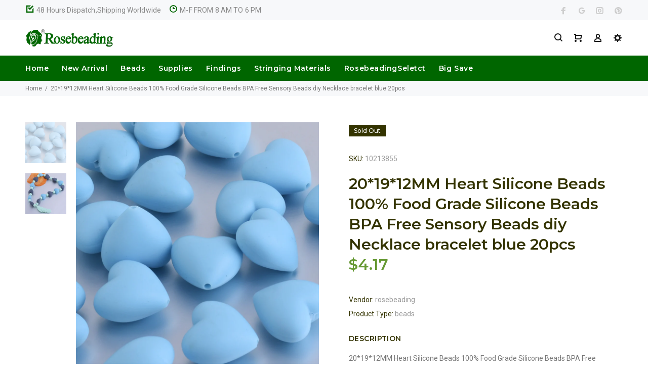

--- FILE ---
content_type: text/html; charset=utf-8
request_url: https://www.rosebeading.com/products/25mm-brass-blanks-with-macroporous-stamping-blanks-for-jewelry-making-macroporous-diameter-14mmn-in-the-middle-thickness-0-5-mm-50pcs-lot-624
body_size: 30374
content:
<!doctype html>
<!--[if IE 9]> <html class="ie9 no-js" lang="en"> <![endif]-->
<!--[if (gt IE 9)|!(IE)]><!--> <html class="no-js" lang="en"> <!--<![endif]-->
<head>
  <meta name="msvalidate.01" content="4CFC6115365797C1074BE782AD79AAF9" />
  <meta name="google-site-verification" content="sDqKn-0HFbni4lY1xoHMxmAP7OppdN07OzdjjQiTC2Q" />
  <!-- v3.0.5 yourstore3 -->
  <!-- Basic page needs ================================================== -->
  <meta charset="utf-8">
  <!--[if IE]><meta http-equiv="X-UA-Compatible" content="IE=edge,chrome=1"><![endif]-->
  <meta name="viewport" content="width=device-width,initial-scale=1">
  <meta name="theme-color" content="#669933">
  <meta name="keywords" content="Shopify Template" />
  <meta name="author" content="etheme.com">
  <link rel="canonical" href="https://www.rosebeading.com/products/25mm-brass-blanks-with-macroporous-stamping-blanks-for-jewelry-making-macroporous-diameter-14mmn-in-the-middle-thickness-0-5-mm-50pcs-lot-624"><link rel="shortcut icon" href="//www.rosebeading.com/cdn/shop/t/3/assets/favicon.png?v=36635035469642765931527577532" type="image/x-icon" /><!-- Title and description ================================================== --><title>20*19*12MM Heart Silicone Beads 100% Food Grade Silicone Beads BPA Fre
&ndash; Rosebeading Official
</title><meta name="description" content="20*19*12MM Heart Silicone Beads 100% Food Grade Silicone Beads BPA Free Sensory Beads diy Necklace bracelet blue 20pcs"><!-- Social meta ================================================== --><!-- /snippets/social-meta-tags.liquid -->
<meta property="og:site_name" content="Rosebeading Official">
<meta property="og:url" content="https://www.rosebeading.com/products/25mm-brass-blanks-with-macroporous-stamping-blanks-for-jewelry-making-macroporous-diameter-14mmn-in-the-middle-thickness-0-5-mm-50pcs-lot-624">
<meta property="og:title" content="20*19*12MM Heart Silicone Beads 100% Food Grade Silicone Beads BPA Free Sensory Beads diy Necklace bracelet blue 20pcs">
<meta property="og:type" content="product">
<meta property="og:description" content="20*19*12MM Heart Silicone Beads 100% Food Grade Silicone Beads BPA Free Sensory Beads diy Necklace bracelet blue 20pcs"><meta property="og:price:amount" content="4.17">
  <meta property="og:price:currency" content="USD"><meta property="og:image" content="http://www.rosebeading.com/cdn/shop/products/3e2d216cca5433c44182a1c59fc81fab_1200x1200.jpg?v=1571709690"><meta property="og:image" content="http://www.rosebeading.com/cdn/shop/products/7700ba55874e7761fa43bddb8fcc5f78_a9714f4c-09cc-4228-af24-c78655beee91_1200x1200.jpg?v=1571709690">
<meta property="og:image:secure_url" content="https://www.rosebeading.com/cdn/shop/products/3e2d216cca5433c44182a1c59fc81fab_1200x1200.jpg?v=1571709690"><meta property="og:image:secure_url" content="https://www.rosebeading.com/cdn/shop/products/7700ba55874e7761fa43bddb8fcc5f78_a9714f4c-09cc-4228-af24-c78655beee91_1200x1200.jpg?v=1571709690">
<meta name="twitter:card" content="summary_large_image">
<meta name="twitter:title" content="20*19*12MM Heart Silicone Beads 100% Food Grade Silicone Beads BPA Free Sensory Beads diy Necklace bracelet blue 20pcs">
<meta name="twitter:description" content="20*19*12MM Heart Silicone Beads 100% Food Grade Silicone Beads BPA Free Sensory Beads diy Necklace bracelet blue 20pcs">
<!-- Helpers ================================================== -->

  <!-- CSS ================================================== -->
  <link href="https://fonts.googleapis.com/css?family=Montserrat:100,200,300,400,500,600,700,800,900" rel="stylesheet"><link href="https://fonts.googleapis.com/css?family=Roboto:100,200,300,400,500,600,700,800,900" rel="stylesheet"><link href="//www.rosebeading.com/cdn/shop/t/3/assets/theme.css?v=90512811360241689801714463400" rel="stylesheet" type="text/css" media="all" />
<script src="//www.rosebeading.com/cdn/shop/t/3/assets/jquery.min.js?v=146653844047132007351527487929"></script>
  
  <!-- Header hook for plugins ================================================== -->
  <script>window.performance && window.performance.mark && window.performance.mark('shopify.content_for_header.start');</script><meta name="google-site-verification" content="ZxfyPU1rkiscpbHI8vs9izJuWkGcQSMu1G_ak2DXmR4">
<meta id="shopify-digital-wallet" name="shopify-digital-wallet" content="/3347087475/digital_wallets/dialog">
<meta name="shopify-checkout-api-token" content="b1fbd6c517a7730f02f9a4eb5b471ad3">
<meta id="in-context-paypal-metadata" data-shop-id="3347087475" data-venmo-supported="false" data-environment="production" data-locale="en_US" data-paypal-v4="true" data-currency="USD">
<link rel="alternate" type="application/json+oembed" href="https://www.rosebeading.com/products/25mm-brass-blanks-with-macroporous-stamping-blanks-for-jewelry-making-macroporous-diameter-14mmn-in-the-middle-thickness-0-5-mm-50pcs-lot-624.oembed">
<script async="async" src="/checkouts/internal/preloads.js?locale=en-US"></script>
<script id="shopify-features" type="application/json">{"accessToken":"b1fbd6c517a7730f02f9a4eb5b471ad3","betas":["rich-media-storefront-analytics"],"domain":"www.rosebeading.com","predictiveSearch":true,"shopId":3347087475,"locale":"en"}</script>
<script>var Shopify = Shopify || {};
Shopify.shop = "rosebeading.myshopify.com";
Shopify.locale = "en";
Shopify.currency = {"active":"USD","rate":"1.0"};
Shopify.country = "US";
Shopify.theme = {"name":"install-me-yourstore-v3-0-5","id":16770793587,"schema_name":"Yourstore","schema_version":"3.0.5","theme_store_id":null,"role":"main"};
Shopify.theme.handle = "null";
Shopify.theme.style = {"id":null,"handle":null};
Shopify.cdnHost = "www.rosebeading.com/cdn";
Shopify.routes = Shopify.routes || {};
Shopify.routes.root = "/";</script>
<script type="module">!function(o){(o.Shopify=o.Shopify||{}).modules=!0}(window);</script>
<script>!function(o){function n(){var o=[];function n(){o.push(Array.prototype.slice.apply(arguments))}return n.q=o,n}var t=o.Shopify=o.Shopify||{};t.loadFeatures=n(),t.autoloadFeatures=n()}(window);</script>
<script id="shop-js-analytics" type="application/json">{"pageType":"product"}</script>
<script defer="defer" async type="module" src="//www.rosebeading.com/cdn/shopifycloud/shop-js/modules/v2/client.init-shop-cart-sync_BT-GjEfc.en.esm.js"></script>
<script defer="defer" async type="module" src="//www.rosebeading.com/cdn/shopifycloud/shop-js/modules/v2/chunk.common_D58fp_Oc.esm.js"></script>
<script defer="defer" async type="module" src="//www.rosebeading.com/cdn/shopifycloud/shop-js/modules/v2/chunk.modal_xMitdFEc.esm.js"></script>
<script type="module">
  await import("//www.rosebeading.com/cdn/shopifycloud/shop-js/modules/v2/client.init-shop-cart-sync_BT-GjEfc.en.esm.js");
await import("//www.rosebeading.com/cdn/shopifycloud/shop-js/modules/v2/chunk.common_D58fp_Oc.esm.js");
await import("//www.rosebeading.com/cdn/shopifycloud/shop-js/modules/v2/chunk.modal_xMitdFEc.esm.js");

  window.Shopify.SignInWithShop?.initShopCartSync?.({"fedCMEnabled":true,"windoidEnabled":true});

</script>
<script>(function() {
  var isLoaded = false;
  function asyncLoad() {
    if (isLoaded) return;
    isLoaded = true;
    var urls = ["https:\/\/cdn.shopify.com\/s\/files\/1\/0033\/4708\/7475\/t\/3\/assets\/clever_adwords_global_tag.js?shop=rosebeading.myshopify.com","https:\/\/cdn-spurit.com\/shopify-apps\/wholesale-pricing-membership-manager\/clear-cart.js?shop=rosebeading.myshopify.com"];
    for (var i = 0; i < urls.length; i++) {
      var s = document.createElement('script');
      s.type = 'text/javascript';
      s.async = true;
      s.src = urls[i];
      var x = document.getElementsByTagName('script')[0];
      x.parentNode.insertBefore(s, x);
    }
  };
  if(window.attachEvent) {
    window.attachEvent('onload', asyncLoad);
  } else {
    window.addEventListener('load', asyncLoad, false);
  }
})();</script>
<script id="__st">var __st={"a":3347087475,"offset":-28800,"reqid":"8a9a0522-9160-4bbf-a91b-285497882f12-1769350949","pageurl":"www.rosebeading.com\/products\/25mm-brass-blanks-with-macroporous-stamping-blanks-for-jewelry-making-macroporous-diameter-14mmn-in-the-middle-thickness-0-5-mm-50pcs-lot-624","u":"f93cacc57396","p":"product","rtyp":"product","rid":884711915635};</script>
<script>window.ShopifyPaypalV4VisibilityTracking = true;</script>
<script id="captcha-bootstrap">!function(){'use strict';const t='contact',e='account',n='new_comment',o=[[t,t],['blogs',n],['comments',n],[t,'customer']],c=[[e,'customer_login'],[e,'guest_login'],[e,'recover_customer_password'],[e,'create_customer']],r=t=>t.map((([t,e])=>`form[action*='/${t}']:not([data-nocaptcha='true']) input[name='form_type'][value='${e}']`)).join(','),a=t=>()=>t?[...document.querySelectorAll(t)].map((t=>t.form)):[];function s(){const t=[...o],e=r(t);return a(e)}const i='password',u='form_key',d=['recaptcha-v3-token','g-recaptcha-response','h-captcha-response',i],f=()=>{try{return window.sessionStorage}catch{return}},m='__shopify_v',_=t=>t.elements[u];function p(t,e,n=!1){try{const o=window.sessionStorage,c=JSON.parse(o.getItem(e)),{data:r}=function(t){const{data:e,action:n}=t;return t[m]||n?{data:e,action:n}:{data:t,action:n}}(c);for(const[e,n]of Object.entries(r))t.elements[e]&&(t.elements[e].value=n);n&&o.removeItem(e)}catch(o){console.error('form repopulation failed',{error:o})}}const l='form_type',E='cptcha';function T(t){t.dataset[E]=!0}const w=window,h=w.document,L='Shopify',v='ce_forms',y='captcha';let A=!1;((t,e)=>{const n=(g='f06e6c50-85a8-45c8-87d0-21a2b65856fe',I='https://cdn.shopify.com/shopifycloud/storefront-forms-hcaptcha/ce_storefront_forms_captcha_hcaptcha.v1.5.2.iife.js',D={infoText:'Protected by hCaptcha',privacyText:'Privacy',termsText:'Terms'},(t,e,n)=>{const o=w[L][v],c=o.bindForm;if(c)return c(t,g,e,D).then(n);var r;o.q.push([[t,g,e,D],n]),r=I,A||(h.body.append(Object.assign(h.createElement('script'),{id:'captcha-provider',async:!0,src:r})),A=!0)});var g,I,D;w[L]=w[L]||{},w[L][v]=w[L][v]||{},w[L][v].q=[],w[L][y]=w[L][y]||{},w[L][y].protect=function(t,e){n(t,void 0,e),T(t)},Object.freeze(w[L][y]),function(t,e,n,w,h,L){const[v,y,A,g]=function(t,e,n){const i=e?o:[],u=t?c:[],d=[...i,...u],f=r(d),m=r(i),_=r(d.filter((([t,e])=>n.includes(e))));return[a(f),a(m),a(_),s()]}(w,h,L),I=t=>{const e=t.target;return e instanceof HTMLFormElement?e:e&&e.form},D=t=>v().includes(t);t.addEventListener('submit',(t=>{const e=I(t);if(!e)return;const n=D(e)&&!e.dataset.hcaptchaBound&&!e.dataset.recaptchaBound,o=_(e),c=g().includes(e)&&(!o||!o.value);(n||c)&&t.preventDefault(),c&&!n&&(function(t){try{if(!f())return;!function(t){const e=f();if(!e)return;const n=_(t);if(!n)return;const o=n.value;o&&e.removeItem(o)}(t);const e=Array.from(Array(32),(()=>Math.random().toString(36)[2])).join('');!function(t,e){_(t)||t.append(Object.assign(document.createElement('input'),{type:'hidden',name:u})),t.elements[u].value=e}(t,e),function(t,e){const n=f();if(!n)return;const o=[...t.querySelectorAll(`input[type='${i}']`)].map((({name:t})=>t)),c=[...d,...o],r={};for(const[a,s]of new FormData(t).entries())c.includes(a)||(r[a]=s);n.setItem(e,JSON.stringify({[m]:1,action:t.action,data:r}))}(t,e)}catch(e){console.error('failed to persist form',e)}}(e),e.submit())}));const S=(t,e)=>{t&&!t.dataset[E]&&(n(t,e.some((e=>e===t))),T(t))};for(const o of['focusin','change'])t.addEventListener(o,(t=>{const e=I(t);D(e)&&S(e,y())}));const B=e.get('form_key'),M=e.get(l),P=B&&M;t.addEventListener('DOMContentLoaded',(()=>{const t=y();if(P)for(const e of t)e.elements[l].value===M&&p(e,B);[...new Set([...A(),...v().filter((t=>'true'===t.dataset.shopifyCaptcha))])].forEach((e=>S(e,t)))}))}(h,new URLSearchParams(w.location.search),n,t,e,['guest_login'])})(!0,!0)}();</script>
<script integrity="sha256-4kQ18oKyAcykRKYeNunJcIwy7WH5gtpwJnB7kiuLZ1E=" data-source-attribution="shopify.loadfeatures" defer="defer" src="//www.rosebeading.com/cdn/shopifycloud/storefront/assets/storefront/load_feature-a0a9edcb.js" crossorigin="anonymous"></script>
<script data-source-attribution="shopify.dynamic_checkout.dynamic.init">var Shopify=Shopify||{};Shopify.PaymentButton=Shopify.PaymentButton||{isStorefrontPortableWallets:!0,init:function(){window.Shopify.PaymentButton.init=function(){};var t=document.createElement("script");t.src="https://www.rosebeading.com/cdn/shopifycloud/portable-wallets/latest/portable-wallets.en.js",t.type="module",document.head.appendChild(t)}};
</script>
<script data-source-attribution="shopify.dynamic_checkout.buyer_consent">
  function portableWalletsHideBuyerConsent(e){var t=document.getElementById("shopify-buyer-consent"),n=document.getElementById("shopify-subscription-policy-button");t&&n&&(t.classList.add("hidden"),t.setAttribute("aria-hidden","true"),n.removeEventListener("click",e))}function portableWalletsShowBuyerConsent(e){var t=document.getElementById("shopify-buyer-consent"),n=document.getElementById("shopify-subscription-policy-button");t&&n&&(t.classList.remove("hidden"),t.removeAttribute("aria-hidden"),n.addEventListener("click",e))}window.Shopify?.PaymentButton&&(window.Shopify.PaymentButton.hideBuyerConsent=portableWalletsHideBuyerConsent,window.Shopify.PaymentButton.showBuyerConsent=portableWalletsShowBuyerConsent);
</script>
<script data-source-attribution="shopify.dynamic_checkout.cart.bootstrap">document.addEventListener("DOMContentLoaded",(function(){function t(){return document.querySelector("shopify-accelerated-checkout-cart, shopify-accelerated-checkout")}if(t())Shopify.PaymentButton.init();else{new MutationObserver((function(e,n){t()&&(Shopify.PaymentButton.init(),n.disconnect())})).observe(document.body,{childList:!0,subtree:!0})}}));
</script>
<script id='scb4127' type='text/javascript' async='' src='https://www.rosebeading.com/cdn/shopifycloud/privacy-banner/storefront-banner.js'></script><link id="shopify-accelerated-checkout-styles" rel="stylesheet" media="screen" href="https://www.rosebeading.com/cdn/shopifycloud/portable-wallets/latest/accelerated-checkout-backwards-compat.css" crossorigin="anonymous">
<style id="shopify-accelerated-checkout-cart">
        #shopify-buyer-consent {
  margin-top: 1em;
  display: inline-block;
  width: 100%;
}

#shopify-buyer-consent.hidden {
  display: none;
}

#shopify-subscription-policy-button {
  background: none;
  border: none;
  padding: 0;
  text-decoration: underline;
  font-size: inherit;
  cursor: pointer;
}

#shopify-subscription-policy-button::before {
  box-shadow: none;
}

      </style>
<link rel="stylesheet" media="screen" href="//www.rosebeading.com/cdn/shop/t/3/compiled_assets/styles.css?v=283">
<script id="sections-script" data-sections="promo-fixed" defer="defer" src="//www.rosebeading.com/cdn/shop/t/3/compiled_assets/scripts.js?v=283"></script>
<script>window.performance && window.performance.mark && window.performance.mark('shopify.content_for_header.end');</script>
  <!-- /Header hook for plugins ================================================== --><link href="//www.rosebeading.com/cdn/shop/t/3/assets/paymentfont.scss.css?v=138790475658586782581714463400" rel="stylesheet" type="text/css" media="all" />
<script src="//staticxx.s3.amazonaws.com/aio_stats_lib_v1.min.js?v=1.0"></script>
<!-- Global site tag (gtag.js) - AdWords: 989029452 -->
<script async src="https://www.googletagmanager.com/gtag/js?id=AW-989029452"></script>
<script>
  window.dataLayer = window.dataLayer || [];
  function gtag(){dataLayer.push(arguments);}
  gtag('js', new Date());

  gtag('config', 'AW-989029452');
</script>
<script>
  gtag('event', 'page_view', {
    'send_to': 'AW-989029452',
    'dynx_itemid': 'replace with value',
    'dynx_itemid2': 'replace with value',
    'dynx_pagetype': 'replace with value',
    'user_id': 'replace with value'
  });
</script> 
<link href="https://monorail-edge.shopifysvc.com" rel="dns-prefetch">
<script>(function(){if ("sendBeacon" in navigator && "performance" in window) {try {var session_token_from_headers = performance.getEntriesByType('navigation')[0].serverTiming.find(x => x.name == '_s').description;} catch {var session_token_from_headers = undefined;}var session_cookie_matches = document.cookie.match(/_shopify_s=([^;]*)/);var session_token_from_cookie = session_cookie_matches && session_cookie_matches.length === 2 ? session_cookie_matches[1] : "";var session_token = session_token_from_headers || session_token_from_cookie || "";function handle_abandonment_event(e) {var entries = performance.getEntries().filter(function(entry) {return /monorail-edge.shopifysvc.com/.test(entry.name);});if (!window.abandonment_tracked && entries.length === 0) {window.abandonment_tracked = true;var currentMs = Date.now();var navigation_start = performance.timing.navigationStart;var payload = {shop_id: 3347087475,url: window.location.href,navigation_start,duration: currentMs - navigation_start,session_token,page_type: "product"};window.navigator.sendBeacon("https://monorail-edge.shopifysvc.com/v1/produce", JSON.stringify({schema_id: "online_store_buyer_site_abandonment/1.1",payload: payload,metadata: {event_created_at_ms: currentMs,event_sent_at_ms: currentMs}}));}}window.addEventListener('pagehide', handle_abandonment_event);}}());</script>
<script id="web-pixels-manager-setup">(function e(e,d,r,n,o){if(void 0===o&&(o={}),!Boolean(null===(a=null===(i=window.Shopify)||void 0===i?void 0:i.analytics)||void 0===a?void 0:a.replayQueue)){var i,a;window.Shopify=window.Shopify||{};var t=window.Shopify;t.analytics=t.analytics||{};var s=t.analytics;s.replayQueue=[],s.publish=function(e,d,r){return s.replayQueue.push([e,d,r]),!0};try{self.performance.mark("wpm:start")}catch(e){}var l=function(){var e={modern:/Edge?\/(1{2}[4-9]|1[2-9]\d|[2-9]\d{2}|\d{4,})\.\d+(\.\d+|)|Firefox\/(1{2}[4-9]|1[2-9]\d|[2-9]\d{2}|\d{4,})\.\d+(\.\d+|)|Chrom(ium|e)\/(9{2}|\d{3,})\.\d+(\.\d+|)|(Maci|X1{2}).+ Version\/(15\.\d+|(1[6-9]|[2-9]\d|\d{3,})\.\d+)([,.]\d+|)( \(\w+\)|)( Mobile\/\w+|) Safari\/|Chrome.+OPR\/(9{2}|\d{3,})\.\d+\.\d+|(CPU[ +]OS|iPhone[ +]OS|CPU[ +]iPhone|CPU IPhone OS|CPU iPad OS)[ +]+(15[._]\d+|(1[6-9]|[2-9]\d|\d{3,})[._]\d+)([._]\d+|)|Android:?[ /-](13[3-9]|1[4-9]\d|[2-9]\d{2}|\d{4,})(\.\d+|)(\.\d+|)|Android.+Firefox\/(13[5-9]|1[4-9]\d|[2-9]\d{2}|\d{4,})\.\d+(\.\d+|)|Android.+Chrom(ium|e)\/(13[3-9]|1[4-9]\d|[2-9]\d{2}|\d{4,})\.\d+(\.\d+|)|SamsungBrowser\/([2-9]\d|\d{3,})\.\d+/,legacy:/Edge?\/(1[6-9]|[2-9]\d|\d{3,})\.\d+(\.\d+|)|Firefox\/(5[4-9]|[6-9]\d|\d{3,})\.\d+(\.\d+|)|Chrom(ium|e)\/(5[1-9]|[6-9]\d|\d{3,})\.\d+(\.\d+|)([\d.]+$|.*Safari\/(?![\d.]+ Edge\/[\d.]+$))|(Maci|X1{2}).+ Version\/(10\.\d+|(1[1-9]|[2-9]\d|\d{3,})\.\d+)([,.]\d+|)( \(\w+\)|)( Mobile\/\w+|) Safari\/|Chrome.+OPR\/(3[89]|[4-9]\d|\d{3,})\.\d+\.\d+|(CPU[ +]OS|iPhone[ +]OS|CPU[ +]iPhone|CPU IPhone OS|CPU iPad OS)[ +]+(10[._]\d+|(1[1-9]|[2-9]\d|\d{3,})[._]\d+)([._]\d+|)|Android:?[ /-](13[3-9]|1[4-9]\d|[2-9]\d{2}|\d{4,})(\.\d+|)(\.\d+|)|Mobile Safari.+OPR\/([89]\d|\d{3,})\.\d+\.\d+|Android.+Firefox\/(13[5-9]|1[4-9]\d|[2-9]\d{2}|\d{4,})\.\d+(\.\d+|)|Android.+Chrom(ium|e)\/(13[3-9]|1[4-9]\d|[2-9]\d{2}|\d{4,})\.\d+(\.\d+|)|Android.+(UC? ?Browser|UCWEB|U3)[ /]?(15\.([5-9]|\d{2,})|(1[6-9]|[2-9]\d|\d{3,})\.\d+)\.\d+|SamsungBrowser\/(5\.\d+|([6-9]|\d{2,})\.\d+)|Android.+MQ{2}Browser\/(14(\.(9|\d{2,})|)|(1[5-9]|[2-9]\d|\d{3,})(\.\d+|))(\.\d+|)|K[Aa][Ii]OS\/(3\.\d+|([4-9]|\d{2,})\.\d+)(\.\d+|)/},d=e.modern,r=e.legacy,n=navigator.userAgent;return n.match(d)?"modern":n.match(r)?"legacy":"unknown"}(),u="modern"===l?"modern":"legacy",c=(null!=n?n:{modern:"",legacy:""})[u],f=function(e){return[e.baseUrl,"/wpm","/b",e.hashVersion,"modern"===e.buildTarget?"m":"l",".js"].join("")}({baseUrl:d,hashVersion:r,buildTarget:u}),m=function(e){var d=e.version,r=e.bundleTarget,n=e.surface,o=e.pageUrl,i=e.monorailEndpoint;return{emit:function(e){var a=e.status,t=e.errorMsg,s=(new Date).getTime(),l=JSON.stringify({metadata:{event_sent_at_ms:s},events:[{schema_id:"web_pixels_manager_load/3.1",payload:{version:d,bundle_target:r,page_url:o,status:a,surface:n,error_msg:t},metadata:{event_created_at_ms:s}}]});if(!i)return console&&console.warn&&console.warn("[Web Pixels Manager] No Monorail endpoint provided, skipping logging."),!1;try{return self.navigator.sendBeacon.bind(self.navigator)(i,l)}catch(e){}var u=new XMLHttpRequest;try{return u.open("POST",i,!0),u.setRequestHeader("Content-Type","text/plain"),u.send(l),!0}catch(e){return console&&console.warn&&console.warn("[Web Pixels Manager] Got an unhandled error while logging to Monorail."),!1}}}}({version:r,bundleTarget:l,surface:e.surface,pageUrl:self.location.href,monorailEndpoint:e.monorailEndpoint});try{o.browserTarget=l,function(e){var d=e.src,r=e.async,n=void 0===r||r,o=e.onload,i=e.onerror,a=e.sri,t=e.scriptDataAttributes,s=void 0===t?{}:t,l=document.createElement("script"),u=document.querySelector("head"),c=document.querySelector("body");if(l.async=n,l.src=d,a&&(l.integrity=a,l.crossOrigin="anonymous"),s)for(var f in s)if(Object.prototype.hasOwnProperty.call(s,f))try{l.dataset[f]=s[f]}catch(e){}if(o&&l.addEventListener("load",o),i&&l.addEventListener("error",i),u)u.appendChild(l);else{if(!c)throw new Error("Did not find a head or body element to append the script");c.appendChild(l)}}({src:f,async:!0,onload:function(){if(!function(){var e,d;return Boolean(null===(d=null===(e=window.Shopify)||void 0===e?void 0:e.analytics)||void 0===d?void 0:d.initialized)}()){var d=window.webPixelsManager.init(e)||void 0;if(d){var r=window.Shopify.analytics;r.replayQueue.forEach((function(e){var r=e[0],n=e[1],o=e[2];d.publishCustomEvent(r,n,o)})),r.replayQueue=[],r.publish=d.publishCustomEvent,r.visitor=d.visitor,r.initialized=!0}}},onerror:function(){return m.emit({status:"failed",errorMsg:"".concat(f," has failed to load")})},sri:function(e){var d=/^sha384-[A-Za-z0-9+/=]+$/;return"string"==typeof e&&d.test(e)}(c)?c:"",scriptDataAttributes:o}),m.emit({status:"loading"})}catch(e){m.emit({status:"failed",errorMsg:(null==e?void 0:e.message)||"Unknown error"})}}})({shopId: 3347087475,storefrontBaseUrl: "https://www.rosebeading.com",extensionsBaseUrl: "https://extensions.shopifycdn.com/cdn/shopifycloud/web-pixels-manager",monorailEndpoint: "https://monorail-edge.shopifysvc.com/unstable/produce_batch",surface: "storefront-renderer",enabledBetaFlags: ["2dca8a86"],webPixelsConfigList: [{"id":"516423928","configuration":"{\"config\":\"{\\\"pixel_id\\\":\\\"G-9MDWJ9EX7L\\\",\\\"target_country\\\":\\\"US\\\",\\\"gtag_events\\\":[{\\\"type\\\":\\\"begin_checkout\\\",\\\"action_label\\\":\\\"G-9MDWJ9EX7L\\\"},{\\\"type\\\":\\\"search\\\",\\\"action_label\\\":\\\"G-9MDWJ9EX7L\\\"},{\\\"type\\\":\\\"view_item\\\",\\\"action_label\\\":[\\\"G-9MDWJ9EX7L\\\",\\\"MC-LWFWH3N71P\\\"]},{\\\"type\\\":\\\"purchase\\\",\\\"action_label\\\":[\\\"G-9MDWJ9EX7L\\\",\\\"MC-LWFWH3N71P\\\"]},{\\\"type\\\":\\\"page_view\\\",\\\"action_label\\\":[\\\"G-9MDWJ9EX7L\\\",\\\"MC-LWFWH3N71P\\\"]},{\\\"type\\\":\\\"add_payment_info\\\",\\\"action_label\\\":\\\"G-9MDWJ9EX7L\\\"},{\\\"type\\\":\\\"add_to_cart\\\",\\\"action_label\\\":\\\"G-9MDWJ9EX7L\\\"}],\\\"enable_monitoring_mode\\\":false}\"}","eventPayloadVersion":"v1","runtimeContext":"OPEN","scriptVersion":"b2a88bafab3e21179ed38636efcd8a93","type":"APP","apiClientId":1780363,"privacyPurposes":[],"dataSharingAdjustments":{"protectedCustomerApprovalScopes":["read_customer_address","read_customer_email","read_customer_name","read_customer_personal_data","read_customer_phone"]}},{"id":"shopify-app-pixel","configuration":"{}","eventPayloadVersion":"v1","runtimeContext":"STRICT","scriptVersion":"0450","apiClientId":"shopify-pixel","type":"APP","privacyPurposes":["ANALYTICS","MARKETING"]},{"id":"shopify-custom-pixel","eventPayloadVersion":"v1","runtimeContext":"LAX","scriptVersion":"0450","apiClientId":"shopify-pixel","type":"CUSTOM","privacyPurposes":["ANALYTICS","MARKETING"]}],isMerchantRequest: false,initData: {"shop":{"name":"Rosebeading Official","paymentSettings":{"currencyCode":"USD"},"myshopifyDomain":"rosebeading.myshopify.com","countryCode":"CN","storefrontUrl":"https:\/\/www.rosebeading.com"},"customer":null,"cart":null,"checkout":null,"productVariants":[{"price":{"amount":4.17,"currencyCode":"USD"},"product":{"title":"20*19*12MM Heart Silicone Beads 100% Food Grade Silicone Beads BPA Free Sensory Beads diy Necklace bracelet blue 20pcs","vendor":"Rosebeading","id":"884711915635","untranslatedTitle":"20*19*12MM Heart Silicone Beads 100% Food Grade Silicone Beads BPA Free Sensory Beads diy Necklace bracelet blue 20pcs","url":"\/products\/25mm-brass-blanks-with-macroporous-stamping-blanks-for-jewelry-making-macroporous-diameter-14mmn-in-the-middle-thickness-0-5-mm-50pcs-lot-624","type":"Beads"},"id":"9713785045107","image":{"src":"\/\/www.rosebeading.com\/cdn\/shop\/products\/3e2d216cca5433c44182a1c59fc81fab.jpg?v=1571709690"},"sku":"10213855","title":"Default Title","untranslatedTitle":"Default Title"}],"purchasingCompany":null},},"https://www.rosebeading.com/cdn","fcfee988w5aeb613cpc8e4bc33m6693e112",{"modern":"","legacy":""},{"shopId":"3347087475","storefrontBaseUrl":"https:\/\/www.rosebeading.com","extensionBaseUrl":"https:\/\/extensions.shopifycdn.com\/cdn\/shopifycloud\/web-pixels-manager","surface":"storefront-renderer","enabledBetaFlags":"[\"2dca8a86\"]","isMerchantRequest":"false","hashVersion":"fcfee988w5aeb613cpc8e4bc33m6693e112","publish":"custom","events":"[[\"page_viewed\",{}],[\"product_viewed\",{\"productVariant\":{\"price\":{\"amount\":4.17,\"currencyCode\":\"USD\"},\"product\":{\"title\":\"20*19*12MM Heart Silicone Beads 100% Food Grade Silicone Beads BPA Free Sensory Beads diy Necklace bracelet blue 20pcs\",\"vendor\":\"Rosebeading\",\"id\":\"884711915635\",\"untranslatedTitle\":\"20*19*12MM Heart Silicone Beads 100% Food Grade Silicone Beads BPA Free Sensory Beads diy Necklace bracelet blue 20pcs\",\"url\":\"\/products\/25mm-brass-blanks-with-macroporous-stamping-blanks-for-jewelry-making-macroporous-diameter-14mmn-in-the-middle-thickness-0-5-mm-50pcs-lot-624\",\"type\":\"Beads\"},\"id\":\"9713785045107\",\"image\":{\"src\":\"\/\/www.rosebeading.com\/cdn\/shop\/products\/3e2d216cca5433c44182a1c59fc81fab.jpg?v=1571709690\"},\"sku\":\"10213855\",\"title\":\"Default Title\",\"untranslatedTitle\":\"Default Title\"}}]]"});</script><script>
  window.ShopifyAnalytics = window.ShopifyAnalytics || {};
  window.ShopifyAnalytics.meta = window.ShopifyAnalytics.meta || {};
  window.ShopifyAnalytics.meta.currency = 'USD';
  var meta = {"product":{"id":884711915635,"gid":"gid:\/\/shopify\/Product\/884711915635","vendor":"Rosebeading","type":"Beads","handle":"25mm-brass-blanks-with-macroporous-stamping-blanks-for-jewelry-making-macroporous-diameter-14mmn-in-the-middle-thickness-0-5-mm-50pcs-lot-624","variants":[{"id":9713785045107,"price":417,"name":"20*19*12MM Heart Silicone Beads 100% Food Grade Silicone Beads BPA Free Sensory Beads diy Necklace bracelet blue 20pcs","public_title":null,"sku":"10213855"}],"remote":false},"page":{"pageType":"product","resourceType":"product","resourceId":884711915635,"requestId":"8a9a0522-9160-4bbf-a91b-285497882f12-1769350949"}};
  for (var attr in meta) {
    window.ShopifyAnalytics.meta[attr] = meta[attr];
  }
</script>
<script class="analytics">
  (function () {
    var customDocumentWrite = function(content) {
      var jquery = null;

      if (window.jQuery) {
        jquery = window.jQuery;
      } else if (window.Checkout && window.Checkout.$) {
        jquery = window.Checkout.$;
      }

      if (jquery) {
        jquery('body').append(content);
      }
    };

    var hasLoggedConversion = function(token) {
      if (token) {
        return document.cookie.indexOf('loggedConversion=' + token) !== -1;
      }
      return false;
    }

    var setCookieIfConversion = function(token) {
      if (token) {
        var twoMonthsFromNow = new Date(Date.now());
        twoMonthsFromNow.setMonth(twoMonthsFromNow.getMonth() + 2);

        document.cookie = 'loggedConversion=' + token + '; expires=' + twoMonthsFromNow;
      }
    }

    var trekkie = window.ShopifyAnalytics.lib = window.trekkie = window.trekkie || [];
    if (trekkie.integrations) {
      return;
    }
    trekkie.methods = [
      'identify',
      'page',
      'ready',
      'track',
      'trackForm',
      'trackLink'
    ];
    trekkie.factory = function(method) {
      return function() {
        var args = Array.prototype.slice.call(arguments);
        args.unshift(method);
        trekkie.push(args);
        return trekkie;
      };
    };
    for (var i = 0; i < trekkie.methods.length; i++) {
      var key = trekkie.methods[i];
      trekkie[key] = trekkie.factory(key);
    }
    trekkie.load = function(config) {
      trekkie.config = config || {};
      trekkie.config.initialDocumentCookie = document.cookie;
      var first = document.getElementsByTagName('script')[0];
      var script = document.createElement('script');
      script.type = 'text/javascript';
      script.onerror = function(e) {
        var scriptFallback = document.createElement('script');
        scriptFallback.type = 'text/javascript';
        scriptFallback.onerror = function(error) {
                var Monorail = {
      produce: function produce(monorailDomain, schemaId, payload) {
        var currentMs = new Date().getTime();
        var event = {
          schema_id: schemaId,
          payload: payload,
          metadata: {
            event_created_at_ms: currentMs,
            event_sent_at_ms: currentMs
          }
        };
        return Monorail.sendRequest("https://" + monorailDomain + "/v1/produce", JSON.stringify(event));
      },
      sendRequest: function sendRequest(endpointUrl, payload) {
        // Try the sendBeacon API
        if (window && window.navigator && typeof window.navigator.sendBeacon === 'function' && typeof window.Blob === 'function' && !Monorail.isIos12()) {
          var blobData = new window.Blob([payload], {
            type: 'text/plain'
          });

          if (window.navigator.sendBeacon(endpointUrl, blobData)) {
            return true;
          } // sendBeacon was not successful

        } // XHR beacon

        var xhr = new XMLHttpRequest();

        try {
          xhr.open('POST', endpointUrl);
          xhr.setRequestHeader('Content-Type', 'text/plain');
          xhr.send(payload);
        } catch (e) {
          console.log(e);
        }

        return false;
      },
      isIos12: function isIos12() {
        return window.navigator.userAgent.lastIndexOf('iPhone; CPU iPhone OS 12_') !== -1 || window.navigator.userAgent.lastIndexOf('iPad; CPU OS 12_') !== -1;
      }
    };
    Monorail.produce('monorail-edge.shopifysvc.com',
      'trekkie_storefront_load_errors/1.1',
      {shop_id: 3347087475,
      theme_id: 16770793587,
      app_name: "storefront",
      context_url: window.location.href,
      source_url: "//www.rosebeading.com/cdn/s/trekkie.storefront.8d95595f799fbf7e1d32231b9a28fd43b70c67d3.min.js"});

        };
        scriptFallback.async = true;
        scriptFallback.src = '//www.rosebeading.com/cdn/s/trekkie.storefront.8d95595f799fbf7e1d32231b9a28fd43b70c67d3.min.js';
        first.parentNode.insertBefore(scriptFallback, first);
      };
      script.async = true;
      script.src = '//www.rosebeading.com/cdn/s/trekkie.storefront.8d95595f799fbf7e1d32231b9a28fd43b70c67d3.min.js';
      first.parentNode.insertBefore(script, first);
    };
    trekkie.load(
      {"Trekkie":{"appName":"storefront","development":false,"defaultAttributes":{"shopId":3347087475,"isMerchantRequest":null,"themeId":16770793587,"themeCityHash":"14930853272707781317","contentLanguage":"en","currency":"USD","eventMetadataId":"26b7ba3d-3517-48a1-94b0-8fae36a03778"},"isServerSideCookieWritingEnabled":true,"monorailRegion":"shop_domain","enabledBetaFlags":["65f19447"]},"Session Attribution":{},"S2S":{"facebookCapiEnabled":false,"source":"trekkie-storefront-renderer","apiClientId":580111}}
    );

    var loaded = false;
    trekkie.ready(function() {
      if (loaded) return;
      loaded = true;

      window.ShopifyAnalytics.lib = window.trekkie;

      var originalDocumentWrite = document.write;
      document.write = customDocumentWrite;
      try { window.ShopifyAnalytics.merchantGoogleAnalytics.call(this); } catch(error) {};
      document.write = originalDocumentWrite;

      window.ShopifyAnalytics.lib.page(null,{"pageType":"product","resourceType":"product","resourceId":884711915635,"requestId":"8a9a0522-9160-4bbf-a91b-285497882f12-1769350949","shopifyEmitted":true});

      var match = window.location.pathname.match(/checkouts\/(.+)\/(thank_you|post_purchase)/)
      var token = match? match[1]: undefined;
      if (!hasLoggedConversion(token)) {
        setCookieIfConversion(token);
        window.ShopifyAnalytics.lib.track("Viewed Product",{"currency":"USD","variantId":9713785045107,"productId":884711915635,"productGid":"gid:\/\/shopify\/Product\/884711915635","name":"20*19*12MM Heart Silicone Beads 100% Food Grade Silicone Beads BPA Free Sensory Beads diy Necklace bracelet blue 20pcs","price":"4.17","sku":"10213855","brand":"Rosebeading","variant":null,"category":"Beads","nonInteraction":true,"remote":false},undefined,undefined,{"shopifyEmitted":true});
      window.ShopifyAnalytics.lib.track("monorail:\/\/trekkie_storefront_viewed_product\/1.1",{"currency":"USD","variantId":9713785045107,"productId":884711915635,"productGid":"gid:\/\/shopify\/Product\/884711915635","name":"20*19*12MM Heart Silicone Beads 100% Food Grade Silicone Beads BPA Free Sensory Beads diy Necklace bracelet blue 20pcs","price":"4.17","sku":"10213855","brand":"Rosebeading","variant":null,"category":"Beads","nonInteraction":true,"remote":false,"referer":"https:\/\/www.rosebeading.com\/products\/25mm-brass-blanks-with-macroporous-stamping-blanks-for-jewelry-making-macroporous-diameter-14mmn-in-the-middle-thickness-0-5-mm-50pcs-lot-624"});
      }
    });


        var eventsListenerScript = document.createElement('script');
        eventsListenerScript.async = true;
        eventsListenerScript.src = "//www.rosebeading.com/cdn/shopifycloud/storefront/assets/shop_events_listener-3da45d37.js";
        document.getElementsByTagName('head')[0].appendChild(eventsListenerScript);

})();</script>
  <script>
  if (!window.ga || (window.ga && typeof window.ga !== 'function')) {
    window.ga = function ga() {
      (window.ga.q = window.ga.q || []).push(arguments);
      if (window.Shopify && window.Shopify.analytics && typeof window.Shopify.analytics.publish === 'function') {
        window.Shopify.analytics.publish("ga_stub_called", {}, {sendTo: "google_osp_migration"});
      }
      console.error("Shopify's Google Analytics stub called with:", Array.from(arguments), "\nSee https://help.shopify.com/manual/promoting-marketing/pixels/pixel-migration#google for more information.");
    };
    if (window.Shopify && window.Shopify.analytics && typeof window.Shopify.analytics.publish === 'function') {
      window.Shopify.analytics.publish("ga_stub_initialized", {}, {sendTo: "google_osp_migration"});
    }
  }
</script>
<script
  defer
  src="https://www.rosebeading.com/cdn/shopifycloud/perf-kit/shopify-perf-kit-3.0.4.min.js"
  data-application="storefront-renderer"
  data-shop-id="3347087475"
  data-render-region="gcp-us-east1"
  data-page-type="product"
  data-theme-instance-id="16770793587"
  data-theme-name="Yourstore"
  data-theme-version="3.0.5"
  data-monorail-region="shop_domain"
  data-resource-timing-sampling-rate="10"
  data-shs="true"
  data-shs-beacon="true"
  data-shs-export-with-fetch="true"
  data-shs-logs-sample-rate="1"
  data-shs-beacon-endpoint="https://www.rosebeading.com/api/collect"
></script>
</head>
<body ><div id="shopify-section-header-template" class="shopify-section"><nav class="panel-menu">
  <ul><li>
      <a href="/">Home</a></li><li>
      <a href="#">New Arrival</a><ul><li>
          <a href="#">2023</a><ul><li><a href="/collections/february-2023">February</a></li><li><a href="/collections/march-2023">March</a></li><li><a href="/collections/april-2023">April</a></li><li><a href="/collections/may-2023">May</a></li><li><a href="/collections/june-2023">June</a></li><li><a href="/collections/july-2023">July</a></li><li><a href="/collections/august-2023">August</a></li><li><a href="/collections/yoga-healing-stone">September</a></li><li><a href="/collections/october-2023">October</a></li></ul></li><li>
          <a href="#">2022</a><ul><li><a href="/collections/january-2023">January</a></li><li><a href="/collections/march-2022">March</a></li><li><a href="/collections/april-2022">April</a></li><li><a href="/collections/august-2022">August</a></li><li><a href="/collections/september-2022">September</a></li></ul></li><li>
          <a href="#">2021</a><ul><li><a href="/collections/january-2021">January</a></li><li><a href="/collections/march-2021">March</a></li><li><a href="/collections/april-2021">April</a></li><li><a href="/collections/may-2021">May</a></li><li><a href="/collections/june-2021">June</a></li><li><a href="/collections/july-2021">July</a></li><li><a href="/collections/august-2021">August</a></li><li><a href="/collections/september-2021">September</a></li><li><a href="/collections/november-2021">November</a></li><li><a href="/collections/december-2021">December</a></li></ul></li><li>
          <a href="#">2020</a><ul><li><a href="/collections/november-2020">November</a></li><li><a href="/collections/october-2020">October</a></li><li><a href="/collections/september-2020">September</a></li><li><a href="/collections/august-2020">August</a></li><li><a href="/collections/july-2020">July</a></li><li><a href="/collections/june-2020">June</a></li><li><a href="/collections/may-2020">May</a></li><li><a href="/collections/april-2020">April</a></li><li><a href="/collections/march-2020">March</a></li><li><a href="/collections/january-2020">January</a></li></ul></li><li>
          <a href="#">2019</a><ul><li><a href="/collections/december-2019">December</a></li><li><a href="/collections/november-2019">November</a></li><li><a href="/collections/october-2019">October</a></li><li><a href="/collections/september-2019">September</a></li><li><a href="/collections/august-2019">August</a></li><li><a href="/collections/july-2019">July</a></li><li><a href="/collections/june">June</a></li><li><a href="/collections/may-2019">May</a></li><li><a href="/collections/april-2019">April</a></li><li><a href="/collections/march-2019">March</a></li><li><a href="/collections/february-2019">February</a></li><li><a href="/collections/january-2019">January</a></li></ul></li><li>
          <a href="#">2024</a><ul><li><a href="/collections/march-2024">March</a></li><li><a href="/collections/july-2024">July</a></li><li><a href="/collections/november-2024">November</a></li></ul></li><li>
          <a href="#">2025</a><ul><li><a href="/collections/march-2025">March</a></li></ul></li></ul></li><li>
      <a href="#">Beads</a><ul><li>
          <a href="#">Metal Beads</a><ul><li><a href="/collections/antique-beads-wholesale">Antique Beads</a></li><li><a href="/collections/anodized-aluminum-beads">Aluminum Beads</a></li><li><a href="/collections/wholesale-antique-chinese-cloisonne-beads">Cloisonne Beads</a></li><li><a href="/collections/filigree-beads-wholesale-china">Filigree Beads</a></li><li><a href="/collections/rhinestone-curved-cross">Rhinestone Curved Cross</a></li><li><a href="/collections/metal-brass-stardust-beads">Stardust Beads</a></li><li><a href="/collections/3d-brass-flower-beads">3D Brass Flower Beads</a></li><li><a href="/collections/stainless-steel-beads">Stainless Steel Beads</a></li><li><a href="/collections/iron-beads">Iron Beads</a></li><li><a href="/collections/silver-beads">Silver Beads</a></li></ul></li><li>
          <a href="#">Pave Beads</a><ul><li><a href="/collections/clay-glue-base-crystal-beads">Clay Glue Pave Beads</a></li><li><a href="/collections/metal-base-crystal-pave-beads">Metal Base Pave Beads</a></li><li><a href="/collections/chinese-woven-cords">Woven Cords</a></li><li><a href="/collections/stud-earring">Stud Earring</a></li><li><a href="/collections/large-hole-crystal-pave-beads">Crystal Pave Beads</a></li></ul></li><li>
          <a href="#">Plastic Beads</a><ul><li><a href="/collections/hama-beads">Hama Beads ​</a></li><li><a href="/collections/solid-colour-beads">Solid Colour Beads</a></li><li><a href="/collections/silver-line-plastic-beads">Silver Line Plastic Beads</a></li><li><a href="/collections/silver-lined-large-hole-plastic-beads">Plastic Pony Beads</a></li><li><a href="/collections/coated-plastic-beads">Coated Plastic Beads</a></li><li><a href="/collections/foam-beads">Foam Beads</a></li></ul></li><li>
          <a href="#">Gemstone ​Beads</a><ul><li><a href="/collections/imperial-stone">Imperial Stone ​​</a></li><li><a href="/collections/synthetic-malachite-bead">Synthetic Malachite Beads ​</a></li><li><a href="/collections/weathered-agate-beads">Agate beads ​</a></li><li><a href="/collections/goldstone-beads">Goldstone Beads ​</a></li><li><a href="/collections/tiger-eye-beads">Tiger Eye Beads </a></li><li><a href="/collections/crystal-beads">Crystal Beads​ </a></li><li><a href="/collections/natural-stone-beads">Natural stone beads ​</a></li><li><a href="/collections/yoga-healing-stone">7 Chakra </a></li><li><a href="/collections/lava-beads">Lava beads ​</a></li><li><a href="/collections/synthetic-turquoises-beads">Synthetic Turquoises beads </a></li><li><a href="/collections/sand-beads">Sand Beads </a></li><li><a href="/collections/natural-pyrite-beads">Natural Pyrite Beads </a></li><li><a href="/collections/other-beads">Other Gemstone Beads </a></li></ul></li><li>
          <a href="#">Polymer Clay</a><ul><li><a href="/collections/polymer-clay-flowers">Polymer Clay Flowers</a></li><li><a href="/collections/polymer-clay-cane">Polymer Clay Cane</a></li><li><a href="/collections/polymer-clay-beads">Polymer Clay Beads</a></li><li><a href="/collections/polymer-clay-aail-art">Polymer Clay Nail Art</a></li></ul></li><li>
          <a href="#">Spacer Beads</a><ul><li><a href="/collections/rhinestone-spacer-beads">Rhinestone Spacer Beads</a></li><li><a href="/collections/curvel-tube-beads">Curved Tube Beads</a></li><li><a href="/collections/tibetan-spacer-beads">Tibetan Spacer Beads ​</a></li><li><a href="/collections/lava-beads">Lava Beads</a></li><li><a href="/collections/bead-frames">Bead Frame</a></li><li><a href="/collections/brass-bead">Brass bead</a></li></ul></li><li>
          <a href="#">Resin Beads</a><ul><li><a href="/collections/cat-eyes-beads">Cat Eyes Beads</a></li><li><a href="/collections/resin-pave-beads">Resin Pave Beads</a></li><li><a href="/collections/colorful-cube">Stripe Beads</a></li><li><a href="/collections/opal-hamsa">Opal Hamsa</a></li></ul></li><li>
          <a href="#">Acrylic Beads</a><ul><li><a href="/collections/miracle-beads">Miracle Beads <span class="tt-badge tt-fatured">Hot</span></a></li><li><a href="/collections/plastic-beads-with-diamond">Acrylic Bling Beads</a></li><li><a href="/collections/alphabet-beads">Alphabet Beads ​<span class="tt-badge tt-new">New</span></a></li><li><a href="/collections/skull-beads">Skull Beads</a></li><li><a href="/collections/plastic-beads">Plastic Bead</a></li></ul></li><li>
          <a href="#">Porcelain Beads</a><ul><li><a href="/collections/rose-porcelain-beads">Rose Porcelain Beads</a></li></ul></li><li>
          <a href="#">Wooden and Nut Beads</a><ul><li><a href="/collections/wooden-beads-wholesale-china">Wooden Beads</a></li></ul></li><li>
          <a href="#">Mesh Beads</a><ul><li><a href="/collections/spike-beads">Spike Beads</a></li></ul></li><li>
          <a href="#">Silicone Beads</a><ul><li><a href="/collections/silicone-beads">Silicone Beads</a></li></ul></li><li>
          <a href="#">Glass Beads</a><ul><li><a href="/collections/wholesale-glass-pearl-beads">Glass Pearl Beads</a></li><li><a href="/collections/chinese-cut-glass-crystal-beads">Glass Crystal Beads</a></li></ul></li></ul></li><li>
      <a href="#">Supplies</a><ul><li>
          <a href="#">Cabochon</a><ul><li><a href="/collections/glass-clear-cabochon">Clear Glass Cabochon</a></li><li><a href="/collections/resin-flower-cabochon-wholesale">Resin Flower Cabochon</a></li><li><a href="/collections/vintage-cameo-cabochon-wholesale-china">Vintage Cameo Cabochon</a></li><li><a href="/collections/epoxy-domes-resin-cabochon-sticker">Epoxy Resin Sticker</a></li><li><a href="/collections/glass-dome">Glass dome</a></li><li><a href="/collections/glow-in-the-dark-stone">Glow in the Dark Stone</a></li><li><a href="/collections/pattern-glass-cabochon">Pattern Glass Cabochon</a></li><li><a href="/collections/floral-button">Floral Button</a></li><li><a href="/collections/cushion-cut-cabochon">Cushion Cut Cabochon</a></li><li><a href="/collections/crystal-rhinestone">Non- Hot Fix Rhinestone</a></li><li><a href="/collections/mermaid-cabochon">Mermaid Cabochon <span class="tt-badge tt-fatured">HOT</span> </a></li><li><a href="/collections/glow-in-the-dark-cabochon">Glow in the Dark</a></li><li><a href="/collections/sea-glass">Sea Glass</a></li><li><a href="/collections/decodensweets">Decodensweets</a></li><li><a href="/collections/animal-eyes">Animal eyes</a></li><li><a href="/collections/opal-cabochon">Opal Cabochon</a></li></ul></li><li>
          <a href="#">Settings and Mountings</a><ul><li><a href="/collections/bracelets-settings">Bracelets Settings </a></li><li><a href="/collections/wholesale-cabochon-setting-bezels-pendant-charm">Pendants Trays <span class="tt-badge tt-fatured">HOT</span> </a></li><li><a href="/collections/rings-mountings">Rings Mountings </a></li><li><a href="/collections/earring-blank">Earring Blank ​</a></li><li><a href="/collections/cufflink-blanks">Cufflink Blanks ​</a></li><li><a href="/collections/bobby-pin-base">Bobby Pin Base ​</a></li><li><a href="/collections/brooch-base">Brooch Base</a></li><li><a href="/collections/cameo-setting">Cameo Setting</a></li><li><a href="/collections/gemstone-bezel">Gemstone Bezel</a></li><li><a href="/collections/tie-clip">Tie Clip </a></li><li><a href="/collections/hair-stick">Hair Stick </a></li><li><a href="/collections/hook-bookmark">Hook Bookmark</a></li><li><a href="/collections/blank-shoelace">Blank Shoelace</a></li><li><a href="/collections/money-clip">Money Clip </a></li><li><a href="/collections/bag-hook-blank">Bag Hook Blank</a></li><li><a href="/collections/keychain-blanks">Keychain Blanks<span class="tt-badge tt-sale">40% Off</span>​</a></li></ul></li><li>
          <a href="#">Pendants</a><ul><li><a href="/collections/brass-lockets">Brass Lockets</a></li><li><a href="/collections/tibetan-pendants">Tibetan Pendants</a></li><li><a href="/collections/wooden-pendants">Wooden pendants</a></li><li><a href="/collections/filigree-pendants">Filigree Pendants</a></li><li><a href="/collections/angel-caller-ball">Angel ball Caller</a></li><li><a href="/collections/patina-pendants">Patina Pendants</a></li><li><a href="/collections/agate-pendant">Agate Pendant</a></li><li><a href="/collections/real-leaf-pendant">Real Leaf Pendant</a></li><li><a href="/collections/letter-pendant">Letter Pendant </a></li><li><a href="/collections/dream-catcher-pendant">Dream catcher pendant</a></li><li><a href="/collections/city-necklace-city-pendant">City Necklace</a></li><li><a href="/collections/wooden-cross-stitch">Wooden cross stitch</a></li><li><a href="/collections/constellations-pendants">Constellations Pendants</a></li><li><a href="/collections/minimalist-pendant">Minimalist Pendant </a></li><li><a href="/collections/alloy-pendant">Alloy Pendant ​</a></li><li><a href="/collections/stainless-steel-locket">Stainless Steel Locket</a></li></ul></li><li>
          <a href="#">Charms</a><ul><li><a href="/collections/tibetan-charms">Tibetan Charms</a></li><li><a href="/collections/slider-charms">Slider Charms</a></li><li><a href="/collections/enamel-charms">Enamel Charms</a></li><li><a href="/collections/jewelry-accessories">Matte Charms/Links</a></li><li><a href="/collections/gear-charms">Gear Charms</a></li><li><a href="/collections/framed-glass-charm-connector">Framed Glass Charm</a></li><li><a href="/collections/yoga-charms">Yoga charms </a></li><li><a href="/collections/patina-charms">Patina Charms</a></li><li><a href="/collections/bracelet-connector-charms">Bracelet Connector</a></li><li><a href="/collections/chain-tag-charms">Chain Tag Charms</a></li><li><a href="/collections/filigree-flower-base">Filigree Flower Base</a></li><li><a href="/collections/key-bottle-opener">Key Bottle Opener </a></li></ul></li><li>
          <a href="#">Stamping Supplies</a><ul><li><a href="/collections/bullet-journal-stencil">Bullet Journal Stencil</a></li><li><a href="/collections/stamping-blanks">Brass Stamping blanks </a></li><li><a href="/collections/stainless-steel-stamping-blanks">Steel Stamping Blanks </a></li><li><a href="/collections/copper-stamping-blanks">Copper Stamping blanks</a></li><li><a href="/collections/aluminum-stamping-blank">Aluminum blanks </a></li><li><a href="/collections/pvc-bullet-journal-stencil">pvc bullet journal stencil</a></li><li><a href="/collections/pet-bullet-journal-stencil">pet Bullet Journal Stencil</a></li><li><a href="/collections/keychain">keychain </a></li></ul></li><li>
          <a href="#">Beading Tools</a><ul><li><a href="/collections/pliers">Pliers</a></li><li><a href="/collections/making-tools">Making Tools </a></li><li><a href="/collections/crochet-hook">Crochet hook </a></li><li><a href="/collections/plastic-sewing-needles">Plastic Tools</a></li><li><a href="/collections/hama-beads-tools">Hama Beads Tools </a></li><li><a href="/collections/measuring-cups">Measuring cups</a></li><li><a href="/collections/measuring-pipettes">Measuring Pipettes</a></li><li><a href="/collections/stamping-tools">Stamping Tools</a></li><li><a href="/collections/measuring-tool">Measuring tool</a></li><li><a href="/collections/other-jewelry-tool">Other Jewelry tool ​<span class="tt-badge tt-new">New</span></a></li></ul></li><li>
          <a href="#">Pressed Jewelry</a><ul><li><a href="/collections/new-real-dried-flower">Real Dried Flower</a></li><li><a href="/collections/pressed-flower-frame">Pressed Flower Frame </a></li><li><a href="/collections/pressed-flower-pendant">Pressed Flower Pendant</a></li><li><a href="/collections/flower-locket">Pressed Flower Locket</a></li><li><a href="/collections/cross-stitch-frame">Cross Stitch Frame</a></li><li><a href="/collections/photo-frame-charm">Photo Frame Charm</a></li><li><a href="/collections/foil-decoration">Foil Decoration</a></li></ul></li><li>
          <a href="#">Hair accessories</a><ul><li><a href="/collections/hair-comb">Hair Comb </a></li><li><a href="/collections/headbands">Headbands</a></li><li><a href="/collections/french-barrette">French Barrette</a></li><li><a href="/collections/alligator-hair-clip">Alligator Hair Clip</a></li><li><a href="/collections/snap-clips">Snap Clips</a></li><li><a href="/collections/ponytail-holder">Ponytail Holder</a></li><li><a href="/collections/headwear">Headwear</a></li><li><a href="/collections/hair-clip">Hair Clip ​<span class="tt-badge tt-new">50% discount </span> </a></li><li><a href="/collections/rhinestone-buckle-sliders">Rhinestone Buckle Sliders</a></li><li><a href="/collections/hair-ponytail-buckle">Hair Ponytail Buckle </a></li><li><a href="/collections/hair-clip-card">Hair accessories card</a></li></ul></li><li>
          <a href="#">Tassel</a><ul><li><a href="/collections/fiber-tassel">Fiber Tassel</a></li><li><a href="/collections/silk-tassel">Silk Tassel</a></li><li><a href="/collections/nylon-polyester-tassel">Nylon&Polyester tassel</a></li><li><a href="/collections/cotton-tassel">cotton tassel</a></li><li><a href="/collections/paper-aluminum-foil-tassel">Paper Tassel</a></li><li><a href="/collections/korean-velvet-tassel">Korean velvet Tassel</a></li></ul></li><li>
          <a href="#">Silicone Mold</a><ul><li><a href="/collections/cabochons-mould">Cabochons mould <span class="tt-badge tt-new">New</span></a></li><li><a href="/collections/bracelets-mould">Bracelets Mould ​<span class="tt-badge tt-new">New</span>​</a></li><li><a href="/collections/rings-mould">Rings Mould</a></li><li><a href="/collections/pendants-mould">Pendants Mould <span class="tt-badge tt-new">New</span>​</a></li><li><a href="/collections/earrings-mould">Earrings Mould ​<span class="tt-badge tt-new">New</span></a></li><li><a href="/collections/hair-accessories-mould">hair accessories mould </a></li><li><a href="/collections/decoration-mold">Decoration Mold ​<span class="tt-badge tt-new">New</span></a></li></ul></li><li>
          <a href="#">Kid's Toy</a><ul><li><a href="/collections/painting-bracelet">Wooden Bracelet</a></li><li><a href="/collections/wood-lacing-toy">Wood Lacing Toy</a></li><li><a href="/collections/silicone-teether-toy">Silicone Teether Toy</a></li><li><a href="/collections/wooden-peg-doll">Wooden peg doll </a></li></ul></li><li>
          <a href="#">Button</a><ul><li><a href="/collections/metal-button">Metal Button</a></li><li><a href="/collections/magnets-button">Magnets Button</a></li></ul></li><li>
          <a href="#">Floating Necklace</a><ul><li><a href="/collections/floating-lockets">Floating lockets</a></li><li><a href="/collections/floating-charm">Floating Charm</a></li></ul></li><li>
          <a href="#">Shell</a><ul><li><a href="/collections/mother-pearl-shell">Mother Pearl Shell</a></li><li><a href="/collections/conch-seashell">Conch Seashell</a></li></ul></li><li>
          <a href="#">Faux leather sheets</a><ul><li><a href="/collections/faux-leather-sheets">Faux leather sheets ​</a></li><li><a href="/collections/fabric">Fabric Sheet ​</a></li></ul></li><li>
          <a href="#">Ring</a><ul><li><a href="/collections/adjustable-ring">Letter Ring </a></li><li><a href="/collections/titanium-ring">Titanium Ring</a></li></ul></li><li>
          <a href="#">Jewelry Packaging</a><ul><li><a href="/collections/gift-pouch-bags">Gift Pouch Bags</a></li><li><a href="/collections/gift-box">Gift Box</a></li><li><a href="/collections/linen-lace">Linen lace</a></li></ul></li><li>
          <a href="#">Filling Model</a><ul><li><a href="/collections/3d-jellyfish-model">3D jellyfish Model ​<span class="tt-badge tt-new">New</span>​</a></li><li><a href="/collections/3d-mushroom-model">3D Mushroom Model ​<span class="tt-badge tt-new">New</span></a></li><li><a href="/collections/3d-other-model">3D Other Model ​<span class="tt-badge tt-new">New</span></a></li></ul></li></ul></li><li>
      <a href="#">Findings</a><ul><li>
          <a href="#">Clasps</a><ul><li><a href="/collections/lobster-clasps">Lobster Clasps </a></li><li><a href="/collections/springring-clasps">Springring Clasps</a></li><li><a href="/collections/screw-clasps">Screw Clasps</a></li><li><a href="/collections/toggle-clasps">Toggle Clasps</a></li><li><a href="/collections/key-clasp">Key Clasp </a></li><li><a href="/collections/s-hook-clasp">S Hook Clasp</a></li><li><a href="/collections/leather-bracelet-clasp">Leather bracelet clasp</a></li><li><a href="/collections/magnet-clasp">Magnet Clasp</a></li><li><a href="/collections/jump-rings-1">Jump Rings </a></li><li><a href="/collections/crimp-covers">Crimp Covers</a></li></ul></li><li>
          <a href="#">Bails</a><ul><li><a href="/collections/pinch-bails">Pinch Bails</a></li><li><a href="/collections/snap-on-bails">Snap on Bails</a></li><li><a href="/collections/glue-on-bail">Glue On Bail</a></li></ul></li><li>
          <a href="#">Earring Findings</a><ul><li><a href="/collections/leverback-earring-component">Leverback Earring</a></li><li><a href="/collections/kidney-ear-wires">Kidney Ear Wires</a></li><li><a href="/collections/hoop-earrings">Hoop Earrings</a></li><li><a href="/collections/earstud">Earstud</a></li><li><a href="/collections/earnuts">Earnuts</a></li><li><a href="/collections/hook-earwires">Hook Earwires</a></li><li><a href="/collections/earring-pendant">Earring Pendant</a></li><li><a href="/collections/leather-earring">Leather earring</a></li><li><a href="/collections/earring-card">Earring Card</a></li><li><a href="/collections/laser-cut-wooden-earings">Laser cut wooden earrings</a></li><li><a href="/collections/earwires">Earwires</a></li></ul></li><li>
          <a href="#">Terminators</a><ul><li><a href="/collections/bead-tips">Bead Tips</a></li><li><a href="/collections/cord-end-tips">Cord End/Tips</a></li><li><a href="/collections/ribbon-ends">Ribbon Ends</a></li></ul></li><li>
          <a href="#">Bead Caps</a><ul><li><a href="/collections/bead-caps">Bead Caps <span class="tt-badge tt-sale">Sale 15%</span></a></li></ul></li><li>
          <a href="#">Beading Links</a><ul><li><a href="/collections/beading-links-connecters">Links</a></li></ul></li><li>
          <a href="#">Chain Findings</a><ul><li><a href="/collections/chain-findings">Chain Findings</a></li><li><a href="/collections/bag-chain">Bag Chain</a></li><li><a href="/collections/bracelet-chain">Bracelet chain</a></li></ul></li><li>
          <a href="#">Bobby Pin and Findings</a><ul><li><a href="/collections/bobby-pin-and-findings">Bobby Pin and Findings</a></li></ul></li><li>
          <a href="#">Brooch Findings</a><ul><li><a href="/collections/brooch-findings">Brooch Findings</a></li></ul></li><li>
          <a href="#">Headpins/Eyepins</a><ul><li><a href="/collections/ball-headpins">Ball Headpins</a></li></ul></li><li>
          <a href="#">Bottle Cups</a><ul><li><a href="/collections/bottle-cups">Bottle Cups</a></li><li><a href="/collections/bottle-caps">bottle caps</a></li></ul></li></ul></li><li>
      <a href="#">Stringing Materials</a><ul><li>
          <a href="#">Jewelry Chains</a><ul><li><a href="/collections/brass-chains">Metal Chains</a></li><li><a href="/collections/rhinestone-chains">Rhinestone chains</a></li><li><a href="/collections/chain-necklace">Chain Necklace </a></li><li><a href="/collections/glass-bead-chain">Glass Bead Chain</a></li></ul></li><li>
          <a href="#">Thread & Cord</a><ul><li><a href="/collections/cotton-wax-cord">Cotton Waxy Cord</a></li><li><a href="/collections/elastic-thread">Elastic Thread</a></li><li><a href="/collections/imitation-leather-cord">Imitation Leather Cord</a></li><li><a href="/collections/necklace-making-cords">Necklace Making Cords</a></li><li><a href="/collections/chinese-knot-cord">Chinese Knot Cord</a></li><li><a href="/collections/leather-cord">Leather Cord </a></li><li><a href="/collections/leather-band">Leather Band</a></li><li><a href="/collections/nylon-parachute-cord">Nylon Parachute Cord</a></li><li><a href="/collections/soutache-cord">Soutache Cord</a></li><li><a href="/collections/cotton-twine">Cotton Twine</a></li><li><a href="/collections/washi-tape">Washi Tape</a></li><li><a href="/collections/elastic-bands">Elastic Bands  ​<span class="tt-badge tt-new">New</span>​</a></li></ul></li><li>
          <a href="#">Wires</a><ul><li><a href="/collections/aluminum-wire">Aluminum Wire</a></li><li><a href="/collections/brass-wire">Brass Wire</a></li></ul></li></ul></li><li>
      <a href="#">RosebeadingSeletct</a><ul><li>
          <a href="/collections/goldfilled-beads">Bead</a></li><li>
          <a href="/collections/goldfilled-cap">Cap</a></li><li>
          <a href="/collections/goldfilledcharm">Charm</a></li><li>
          <a href="/collections/goldfilledchain">Chain</a></li><li>
          <a href="/collections/gold-filled-clasp">Clasp</a></li><li>
          <a href="/collections/goldfilledearring">Earring</a></li><li>
          <a href="/collections/goldfilledpin">Pin</a></li><li>
          <a href="/collections/goldfilled-jumpring">Jumpring</a></li><li>
          <a href="#">Wire</a></li></ul></li><li>
      <a href="/collections/closeout">Big Save</a></li></ul>
</nav><header class="desctop-menu-large"><!--<div style="background-color: red;text-align:center;">
  <span style="font-weight:bold;color: white">Lunar New Year of 2025 is just around the corner，We will have a long holidays to celebrate it with families together,<br />During this time,Customer Service will close and order does NOT be processed from Jan 25 to Feb 8[PST].</span>
</div>--><div class="tt-color-scheme-01">
  <div class="container">
    <div class="tt-header-row tt-top-row">
      <div class="tt-col-left">
        <div class="tt-box-info">
<ul>
<li>
<i class="icon-h-45"></i>48 Hours Dispatch,Shipping Worldwide</li>
<li>
<i class="icon-h-38"></i>M-F FROM 8 AM TO 6 PM </li>
</ul>
</div>
      </div><div class="tt-col-right ml-auto">
        <ul class="tt-social-icon"><li><a class="icon-g-64" target="_blank" href="https://www.facebook.com/RoseBeading"></a></li><li><a class="icon-g-66" target="_blank" href="/pages/contact-us"></a></li><li><a class="icon-g-67" target="_blank" href="https://www.youtube.com/user/Rosebeading/"></a></li><li><a class="icon-g-70" target="_blank" href="http://www.pinterest.com/rosebeading/"></a></li></ul>
      </div></div>
  </div>
</div><!-- tt-mobile-header -->
<div class="tt-mobile-header">
  <div class="container-fluid">
    <div class="tt-header-row">
      <div class="tt-mobile-parent-menu">
        <div class="tt-menu-toggle">
          <i class="icon-h-27"></i>
        </div>
      </div>
      <!-- search -->
      <div class="tt-mobile-parent-search tt-parent-box"></div>
      <!-- /search --><!-- cart -->
      <div class="tt-mobile-parent-cart tt-parent-box"></div>
      <!-- /cart --><!-- account -->
      <div class="tt-mobile-parent-account tt-parent-box"></div>
      <!-- /account --><!-- currency -->
      <div class="tt-mobile-parent-multi tt-parent-box"></div>
      <!-- /currency --></div>
  </div>
  <div class="container-fluid tt-top-line">
    <div class="row">
      <div class="tt-logo-container">
        <a class="tt-logo tt-logo-alignment" href="/"><img src="//www.rosebeading.com/cdn/shop/files/LOGOx_d84b58c7-876c-4c47-801b-96f067dd3b21_175x.png?v=1613670849"
                           srcset="//www.rosebeading.com/cdn/shop/files/LOGOx_d84b58c7-876c-4c47-801b-96f067dd3b21_175x.png?v=1613670849 1x, //www.rosebeading.com/cdn/shop/files/LOGOx_d84b58c7-876c-4c47-801b-96f067dd3b21_350x.png?v=1613670849 2x"
                           alt=""
                           class="tt-retina"></a>
      </div>
    </div>
  </div>
</div><!-- tt-desktop-header -->
  <div class="tt-desktop-header">    

    <div class="container">
      <div class="tt-header-holder">

        <div class="tt-obj-logo" itemscope itemtype="http://schema.org/Organization"><a href="/" class="tt-logo" itemprop="url"><img src="//www.rosebeading.com/cdn/shop/files/LOGOx_d84b58c7-876c-4c47-801b-96f067dd3b21_175x.png?v=1613670849"
                   srcset="//www.rosebeading.com/cdn/shop/files/LOGOx_d84b58c7-876c-4c47-801b-96f067dd3b21_175x.png?v=1613670849 1x, //www.rosebeading.com/cdn/shop/files/LOGOx_d84b58c7-876c-4c47-801b-96f067dd3b21_350x.png?v=1613670849 2x"
                   alt=""
                   class="tt-retina" itemprop="logo" style="top:8px"/></a></div><div class="tt-obj-options obj-move-right tt-position-absolute"><!-- tt-search -->
<div class="tt-desctop-parent-search tt-parent-box">
  <div class="tt-search tt-dropdown-obj">
    <button class="tt-dropdown-toggle">
      <i class="icon-h-04"></i>
    </button>
    <div class="tt-dropdown-menu">
      <div class="container">
        <form action="/search" method="get" role="search">
          <div class="tt-col">
            <input type="hidden" name="type" value="product" />
            <input class="tt-search-input"
                   type="search"
                   name="q"
                   placeholder="SEARCH PRODUCTS..."
                   aria-label="SEARCH PRODUCTS...">
            <button type="submit" class="tt-btn-search"></button>
          </div>
          <div class="tt-col">
            <button class="tt-btn-close icon-g-80"></button>
          </div>
          <div class="tt-info-text">What are you Looking for?</div>
        </form>
      </div>
    </div>
  </div>
</div>
<!-- /tt-search --><!-- tt-cart -->
<div class="tt-desctop-parent-cart tt-parent-box">
  <div class="tt-cart tt-dropdown-obj">
    <button class="tt-dropdown-toggle">
      <i class="icon-g-46"></i>
      <span class="tt-badge-cart hide">0</span>
    </button>

    <div class="tt-dropdown-menu">
      <div class="tt-mobile-add">
        <h6 class="tt-title">SHOPPING CART</h6>
        <button class="tt-close">CLOSE</button>
      </div>
      <div class="tt-dropdown-inner">
        <div class="tt-cart-layout">
          <div class="tt-cart-content">

            <a href="/cart" class="tt-cart-empty" title="VIEW CART">
              <i class="icon-g-46"></i>
              <p>No Products in the Cart</p>
            </a>
            
            <div class="tt-cart-box hide">
              <div class="tt-cart-list"></div>
              <div class="flex-align-center header-cart-more-message-js" style="display: none;">
                <a href="/cart" class="btn-link-02" title="View cart">...</a>
              </div>
              <div class="tt-cart-total-row">
                <div class="tt-cart-total-title">TOTAL:</div>
                <div class="tt-cart-total-price"><span class=money>$0.00</span></div>
              </div>
              <div class="tt-cart-btn">
                <div class="tt-item">
                  <a href="/checkout" class="btn">PROCEED TO CHECKOUT</a>
                </div>
                <div class="tt-item">
                  <a href="/cart" class="btn-link-02">VIEW CART</a>
                </div>
              </div>
            </div>

          </div>
        </div>
      </div><div class='item-html-js hide'>
  <div class="tt-item">
    <a href="#" title="View Product">
      <div class="tt-item-img">
        img
      </div>
      <div class="tt-item-descriptions">
        <h2 class="tt-title">title</h2>

        <ul class="tt-add-info">
          <li class="details">details</li>
        </ul>

        <div class="tt-quantity"><span class="qty">qty</span> X</div> <div class="tt-price">price</div>
      </div>
    </a>
    <div class="tt-item-close">
      <a href="/cart/change?id=0&quantity=0" class="tt-btn-close header_delete_cartitem_js" title="Delete"></a>
    </div>
  </div>
</div></div>
  </div>
</div>
<!-- /tt-cart --><!-- tt-account -->
<div class="tt-desctop-parent-account tt-parent-box">
  <div class="tt-account tt-dropdown-obj">
    <button class="tt-dropdown-toggle"><i class="icon-h-36"></i></button>
    <div class="tt-dropdown-menu">
      <div class="tt-mobile-add">
        <button class="tt-close">Close</button>
      </div>
      <div class="tt-dropdown-inner">
        <ul><li><a href="/account/login"><i class="icon-g-93"></i>Sign In</a></li><li><a href="/account/register"><i class="icon-h-22"></i>Register</a></li><li><a href="/checkout"><i class="icon-g-82"></i>Checkout</a></li>
        </ul>
      </div>
    </div>
  </div>
</div>
<!-- /tt-account --><!-- tt-langue and tt-currency -->
<div class="tt-desctop-parent-multi tt-parent-box">
  <div class="tt-multi-obj tt-dropdown-obj">
    <button class="tt-dropdown-toggle"><i class="icon-g-96"></i></button>
    <div class="tt-dropdown-menu">
      <div class="tt-mobile-add">
        <button class="tt-close">Close</button>
      </div>
      <div class="tt-dropdown-inner"><ul class="currency"><li data-currency="USD" class="active"><a href="#">$  US Dollars</a></li><li data-currency="EUR"><a href="#">€  Euro</a></li><li data-currency="GBP"><a href="#">£  British Pounds</a></li></ul></div>
    </div>
  </div>
</div>
<!-- /tt-langue and tt-currency --></div>

      </div>
    </div><div class="tt-color-scheme-01 menubackground"><div class="container single-menu">
        <div class="tt-header-holder">
          <div class="tt-obj-menu obj-aligment-left">
            <div class="tt-desctop-parent-menu tt-parent-box">
              <div class="tt-desctop-menu tt-hover-02"><nav>
  <ul><li class="dropdown tt-megamenu-col-01" >
      <a href="/">Home</a></li><li class="dropdown megamenu" >
      <a href="#">New Arrival</a><div class="dropdown-menu">
  <div class="row">
    <div class="col-sm-9">
      <div class="row tt-col-list"><div class="col-sm-4">
          <a href="#" class="tt-title-submenu">
            2023
</a><ul class="tt-megamenu-submenu"><li>
              <a href="/collections/february-2023"><span>February</span></a></li><li>
              <a href="/collections/march-2023"><span>March</span></a></li><li>
              <a href="/collections/april-2023"><span>April</span></a></li><li>
              <a href="/collections/may-2023"><span>May</span></a></li><li>
              <a href="/collections/june-2023"><span>June</span></a></li><li>
              <a href="/collections/july-2023"><span>July</span></a></li><li>
              <a href="/collections/august-2023"><span>August</span></a></li><li>
              <a href="/collections/yoga-healing-stone"><span>September</span></a></li><li>
              <a href="/collections/october-2023"><span>October</span></a></li></ul></div><div class="col-sm-4">
          <a href="#" class="tt-title-submenu">
            2022
</a><ul class="tt-megamenu-submenu"><li>
              <a href="/collections/january-2023"><span>January</span></a></li><li>
              <a href="/collections/march-2022"><span>March</span></a></li><li>
              <a href="/collections/april-2022"><span>April</span></a></li><li>
              <a href="/collections/august-2022"><span>August</span></a></li><li>
              <a href="/collections/september-2022"><span>September</span></a></li></ul></div><div class="col-sm-4">
          <a href="#" class="tt-title-submenu">
            2021
</a><ul class="tt-megamenu-submenu"><li>
              <a href="/collections/january-2021"><span>January</span></a></li><li>
              <a href="/collections/march-2021"><span>March</span></a></li><li>
              <a href="/collections/april-2021"><span>April</span></a></li><li>
              <a href="/collections/may-2021"><span>May</span></a></li><li>
              <a href="/collections/june-2021"><span>June</span></a></li><li>
              <a href="/collections/july-2021"><span>July</span></a></li><li>
              <a href="/collections/august-2021"><span>August</span></a></li><li>
              <a href="/collections/september-2021"><span>September</span></a></li><li>
              <a href="/collections/november-2021"><span>November</span></a></li><li>
              <a href="/collections/december-2021"><span>December</span></a></li></ul></div><div class="col-sm-4">
          <a href="#" class="tt-title-submenu">
            2020
</a><ul class="tt-megamenu-submenu"><li>
              <a href="/collections/november-2020"><span>November</span></a></li><li>
              <a href="/collections/october-2020"><span>October</span></a></li><li>
              <a href="/collections/september-2020"><span>September</span></a></li><li>
              <a href="/collections/august-2020"><span>August</span></a></li><li>
              <a href="/collections/july-2020"><span>July</span></a></li><li>
              <a href="/collections/june-2020"><span>June</span></a></li><li>
              <a href="/collections/may-2020"><span>May</span></a></li><li>
              <a href="/collections/april-2020"><span>April</span></a></li><li>
              <a href="/collections/march-2020"><span>March</span></a></li><li>
              <a href="/collections/january-2020"><span>January</span></a></li></ul></div><div class="col-sm-4">
          <a href="#" class="tt-title-submenu">
            2019
</a><ul class="tt-megamenu-submenu"><li>
              <a href="/collections/december-2019"><span>December</span></a></li><li>
              <a href="/collections/november-2019"><span>November</span></a></li><li>
              <a href="/collections/october-2019"><span>October</span></a></li><li>
              <a href="/collections/september-2019"><span>September</span></a></li><li>
              <a href="/collections/august-2019"><span>August</span></a></li><li>
              <a href="/collections/july-2019"><span>July</span></a></li><li>
              <a href="/collections/june"><span>June</span></a></li><li>
              <a href="/collections/may-2019"><span>May</span></a></li><li>
              <a href="/collections/april-2019"><span>April</span></a></li><li>
              <a href="/collections/march-2019"><span>March</span></a></li><li>
              <a href="/collections/february-2019"><span>February</span></a></li><li>
              <a href="/collections/january-2019"><span>January</span></a></li></ul></div><div class="col-sm-4">
          <a href="#" class="tt-title-submenu">
            2024
</a><ul class="tt-megamenu-submenu"><li>
              <a href="/collections/march-2024"><span>March</span></a></li><li>
              <a href="/collections/july-2024"><span>July</span></a></li><li>
              <a href="/collections/november-2024"><span>November</span></a></li></ul></div><div class="col-sm-4">
          <a href="#" class="tt-title-submenu">
            2025
</a><ul class="tt-megamenu-submenu"><li>
              <a href="/collections/march-2025"><span>March</span></a></li></ul></div></div>
    </div><div class="col-sm-3"><div class="tt-offset-7">
        <a href="/collections/april-2020" class="tt-promo-02"><img class="lazyload"
               data-src="//www.rosebeading.com/cdn/shop/files/20205011_410x.jpg?v=1614714666"
               alt=""/><div class="tt-description tt-point-h-l tt-point-v-t">
            <div class="tt-description-wrapper">
              <div class="tt-title-small" style="color:#777777">Silicone Mold</div>
              <div class="tt-title-xlarge" style="color:#777777"></div>
              <p style="color:#777777">DIY Crystal Jewelry Clay Mold</p><span class="btn-underline tt-obj-bottom" style="color:#006600; border-color:#006600;">SHOP NOW</span></div>
          </div>
        </a>
      </div></div></div><div class="row"><div class="col-sm-6">
      <a href="/products/1-8-round-white-elastic-band-elastic-cord-for-craft-elastic-rope-240-yards-roll-10310750" class="tt-promo-02"><img class="lazyload"
             data-src="//www.rosebeading.com/cdn/shop/files/202051102_560x.jpg?v=1614714666"
             alt=""/><div class="tt-description tt-point-h-l">
          <div class="tt-description-wrapper"><div class="tt-title-small" style="color:#333300">Mask Supplies(HOT)</div><div class="tt-title-large" style="color:#f2f3f5">Elastic Cord</div></div>
        </div>
      </a>
    </div><div class="col-sm-6">
      <a href="/products/crochet-hooks-set-tpr-soft-grip-aluminium-crochet-hook-handles-crochet-accessories-1set-10311650" class="tt-promo-02"><img class="lazyload"
             data-src="//www.rosebeading.com/cdn/shop/files/20200512_c498cffa-d83e-4221-83de-887a4c3d0706_560x.jpg?v=1614714667"
             alt=""/><div class="tt-description tt-point-h-l">
          <div class="tt-description-wrapper"><div class="tt-title-small" style="color:#333300">NEW ARRIVAL</div><div class="tt-title-large" style="color:#333300">Crochet Hooks Set</div></div>
        </div>
      </a>
    </div></div></div></li><li class="dropdown megamenu" >
      <a href="#">Beads</a><div class="dropdown-menu">
  <div class="row">
    <div class="col-sm-9">
      <div class="row tt-col-list"><div class="col-sm-3">
          <a href="#" class="tt-title-submenu">
            Metal Beads
</a><ul class="tt-megamenu-submenu"><li>
              <a href="/collections/antique-beads-wholesale"><span>Antique Beads</span></a></li><li>
              <a href="/collections/anodized-aluminum-beads"><span>Aluminum Beads</span></a></li><li>
              <a href="/collections/wholesale-antique-chinese-cloisonne-beads"><span>Cloisonne Beads</span></a></li><li>
              <a href="/collections/filigree-beads-wholesale-china"><span>Filigree Beads</span></a></li><li>
              <a href="/collections/rhinestone-curved-cross"><span>Rhinestone Curved Cross</span></a></li><li>
              <a href="/collections/metal-brass-stardust-beads"><span>Stardust Beads</span></a></li><li>
              <a href="/collections/3d-brass-flower-beads"><span>3D Brass Flower Beads</span></a></li><li>
              <a href="/collections/stainless-steel-beads"><span>Stainless Steel Beads</span></a></li><li>
              <a href="/collections/iron-beads"><span>Iron Beads</span></a></li><li>
              <a href="/collections/silver-beads"><span>Silver Beads</span></a></li></ul></div><div class="col-sm-3">
          <a href="#" class="tt-title-submenu">
            Pave Beads
</a><ul class="tt-megamenu-submenu"><li>
              <a href="/collections/clay-glue-base-crystal-beads"><span>Clay Glue Pave Beads</span></a></li><li>
              <a href="/collections/metal-base-crystal-pave-beads"><span>Metal Base Pave Beads</span></a></li><li>
              <a href="/collections/chinese-woven-cords"><span>Woven Cords</span></a></li><li>
              <a href="/collections/stud-earring"><span>Stud Earring</span></a></li><li>
              <a href="/collections/large-hole-crystal-pave-beads"><span>Crystal Pave Beads</span></a></li></ul></div><div class="col-sm-3">
          <a href="#" class="tt-title-submenu">
            Plastic Beads
</a><ul class="tt-megamenu-submenu"><li>
              <a href="/collections/hama-beads"><span>Hama Beads ​</span></a></li><li>
              <a href="/collections/solid-colour-beads"><span>Solid Colour Beads</span></a></li><li>
              <a href="/collections/silver-line-plastic-beads"><span>Silver Line Plastic Beads</span></a></li><li>
              <a href="/collections/silver-lined-large-hole-plastic-beads"><span>Plastic Pony Beads</span></a></li><li>
              <a href="/collections/coated-plastic-beads"><span>Coated Plastic Beads</span></a></li><li>
              <a href="/collections/foam-beads"><span>Foam Beads</span></a></li></ul></div><div class="col-sm-3">
          <a href="#" class="tt-title-submenu">
            Gemstone ​Beads
</a><ul class="tt-megamenu-submenu"><li>
              <a href="/collections/imperial-stone"><span>Imperial Stone ​​</span></a></li><li>
              <a href="/collections/synthetic-malachite-bead"><span>Synthetic Malachite Beads ​</span></a></li><li>
              <a href="/collections/weathered-agate-beads"><span>Agate beads ​</span></a></li><li>
              <a href="/collections/goldstone-beads"><span>Goldstone Beads ​</span></a></li><li>
              <a href="/collections/tiger-eye-beads"><span>Tiger Eye Beads </span></a></li><li>
              <a href="/collections/crystal-beads"><span>Crystal Beads​ </span></a></li><li>
              <a href="/collections/natural-stone-beads"><span>Natural stone beads ​</span></a></li><li>
              <a href="/collections/yoga-healing-stone"><span>7 Chakra </span></a></li><li>
              <a href="/collections/lava-beads"><span>Lava beads ​</span></a></li><li>
              <a href="/collections/synthetic-turquoises-beads"><span>Synthetic Turquoises beads </span></a></li><li>
              <a href="/collections/sand-beads"><span>Sand Beads </span></a></li><li>
              <a href="/collections/natural-pyrite-beads"><span>Natural Pyrite Beads </span></a></li><li>
              <a href="/collections/other-beads"><span>Other Gemstone Beads </span></a></li></ul></div><div class="col-sm-3">
          <a href="#" class="tt-title-submenu">
            Polymer Clay
</a><ul class="tt-megamenu-submenu"><li>
              <a href="/collections/polymer-clay-flowers"><span>Polymer Clay Flowers</span></a></li><li>
              <a href="/collections/polymer-clay-cane"><span>Polymer Clay Cane</span></a></li><li>
              <a href="/collections/polymer-clay-beads"><span>Polymer Clay Beads</span></a></li><li>
              <a href="/collections/polymer-clay-aail-art"><span>Polymer Clay Nail Art</span></a></li></ul></div><div class="col-sm-3">
          <a href="#" class="tt-title-submenu">
            Spacer Beads
</a><ul class="tt-megamenu-submenu"><li>
              <a href="/collections/rhinestone-spacer-beads"><span>Rhinestone Spacer Beads</span></a></li><li>
              <a href="/collections/curvel-tube-beads"><span>Curved Tube Beads</span></a></li><li>
              <a href="/collections/tibetan-spacer-beads"><span>Tibetan Spacer Beads ​</span></a></li><li>
              <a href="/collections/lava-beads"><span>Lava Beads</span></a></li><li>
              <a href="/collections/bead-frames"><span>Bead Frame</span></a></li><li>
              <a href="/collections/brass-bead"><span>Brass bead</span></a></li></ul></div><div class="col-sm-3">
          <a href="#" class="tt-title-submenu">
            Resin Beads
</a><ul class="tt-megamenu-submenu"><li>
              <a href="/collections/cat-eyes-beads"><span>Cat Eyes Beads</span></a></li><li>
              <a href="/collections/resin-pave-beads"><span>Resin Pave Beads</span></a></li><li>
              <a href="/collections/colorful-cube"><span>Stripe Beads</span></a></li><li>
              <a href="/collections/opal-hamsa"><span>Opal Hamsa</span></a></li></ul></div><div class="col-sm-3">
          <a href="#" class="tt-title-submenu">
            Acrylic Beads
</a><ul class="tt-megamenu-submenu"><li>
              <a href="/collections/miracle-beads"><span>Miracle Beads <span class="tt-badge tt-fatured">Hot</span></span></a></li><li>
              <a href="/collections/plastic-beads-with-diamond"><span>Acrylic Bling Beads</span></a></li><li>
              <a href="/collections/alphabet-beads"><span>Alphabet Beads ​<span class="tt-badge tt-new">New</span></span></a></li><li>
              <a href="/collections/skull-beads"><span>Skull Beads</span></a></li><li>
              <a href="/collections/plastic-beads"><span>Plastic Bead</span></a></li></ul></div><div class="col-sm-3">
          <a href="#" class="tt-title-submenu">
            Porcelain Beads
</a><ul class="tt-megamenu-submenu"><li>
              <a href="/collections/rose-porcelain-beads"><span>Rose Porcelain Beads</span></a></li></ul></div><div class="col-sm-3">
          <a href="#" class="tt-title-submenu">
            Wooden and Nut Beads
</a><ul class="tt-megamenu-submenu"><li>
              <a href="/collections/wooden-beads-wholesale-china"><span>Wooden Beads</span></a></li></ul></div><div class="col-sm-3">
          <a href="#" class="tt-title-submenu">
            Mesh Beads
</a><ul class="tt-megamenu-submenu"><li>
              <a href="/collections/spike-beads"><span>Spike Beads</span></a></li></ul></div><div class="col-sm-3">
          <a href="#" class="tt-title-submenu">
            Silicone Beads
</a><ul class="tt-megamenu-submenu"><li>
              <a href="/collections/silicone-beads"><span>Silicone Beads</span></a></li></ul></div><div class="col-sm-3">
          <a href="#" class="tt-title-submenu">
            Glass Beads
</a><ul class="tt-megamenu-submenu"><li>
              <a href="/collections/wholesale-glass-pearl-beads"><span>Glass Pearl Beads</span></a></li><li>
              <a href="/collections/chinese-cut-glass-crystal-beads"><span>Glass Crystal Beads</span></a></li></ul></div></div>
    </div><div class="col-sm-3"><div class="tt-offset-7">
        <a href="/collections/miracle-beads" class="tt-promo-02"><img class="lazyload"
               data-src="//www.rosebeading.com/cdn/shop/files/260x344-2_410x.jpg?v=1613672105"
               alt=""/><div class="tt-description tt-point-h-l tt-point-v-t">
            <div class="tt-description-wrapper">
              <div class="tt-title-small" style="color:#006600">2018</div>
              <div class="tt-title-xlarge" style="color:#006600">SUMMER</div>
              <p style="color:#669933">NEW ARRIVAL</p><span class="btn-underline tt-obj-bottom" style="color:#333300; border-color:#333300;">SHOP NOW!</span></div>
          </div>
        </a>
      </div></div></div><div class="row"><div class="col-sm-6">
      <a href="/collections/lava-beads" class="tt-promo-02"><img class="lazyload"
             data-src="//www.rosebeading.com/cdn/shop/files/542x160-1_560x.jpg?v=1613671486"
             alt=""/><div class="tt-description tt-point-h-l">
          <div class="tt-description-wrapper"><div class="tt-title-small" style="color:#ffffff">SUMMER <span class="tt-base-color">2018</span></div><div class="tt-title-large" style="color:#ffffff">NEW ARRIVALS</div></div>
        </div>
      </a>
    </div><div class="col-sm-6">
      <a href="/collections/silicone-beads" class="tt-promo-02"><img class="lazyload"
             data-src="//www.rosebeading.com/cdn/shop/files/542x160-2_560x.jpg?v=1613671486"
             alt=""/><div class="tt-description tt-point-h-l">
          <div class="tt-description-wrapper"><div class="tt-title-small" style="color:#ffffff">Safe, Durable</div><div class="tt-title-large" style="color:#ffffff">Non-toxic, Food grade silicone</div></div>
        </div>
      </a>
    </div></div></div></li><li class="dropdown megamenu" >
      <a href="#">Supplies</a><div class="dropdown-menu">
  <div class="row">
    <div class="col-sm-9">
      <div class="row tt-col-list"><div class="col-sm-3">
          <a href="#" class="tt-title-submenu">
            Cabochon
</a><ul class="tt-megamenu-submenu"><li>
              <a href="/collections/glass-clear-cabochon"><span>Clear Glass Cabochon</span></a></li><li>
              <a href="/collections/resin-flower-cabochon-wholesale"><span>Resin Flower Cabochon</span></a></li><li>
              <a href="/collections/vintage-cameo-cabochon-wholesale-china"><span>Vintage Cameo Cabochon</span></a></li><li>
              <a href="/collections/epoxy-domes-resin-cabochon-sticker"><span>Epoxy Resin Sticker</span></a></li><li>
              <a href="/collections/glass-dome"><span>Glass dome</span></a></li><li>
              <a href="/collections/glow-in-the-dark-stone"><span>Glow in the Dark Stone</span></a></li><li>
              <a href="/collections/pattern-glass-cabochon"><span>Pattern Glass Cabochon</span></a></li><li>
              <a href="/collections/floral-button"><span>Floral Button</span></a></li><li>
              <a href="/collections/cushion-cut-cabochon"><span>Cushion Cut Cabochon</span></a></li><li>
              <a href="/collections/crystal-rhinestone"><span>Non- Hot Fix Rhinestone</span></a></li><li>
              <a href="/collections/mermaid-cabochon"><span>Mermaid Cabochon <span class="tt-badge tt-fatured">HOT</span> </span></a></li><li>
              <a href="/collections/glow-in-the-dark-cabochon"><span>Glow in the Dark</span></a></li><li>
              <a href="/collections/sea-glass"><span>Sea Glass</span></a></li><li>
              <a href="/collections/decodensweets"><span>Decodensweets</span></a></li><li>
              <a href="/collections/animal-eyes"><span>Animal eyes</span></a></li><li>
              <a href="/collections/opal-cabochon"><span>Opal Cabochon</span></a></li></ul></div><div class="col-sm-3">
          <a href="#" class="tt-title-submenu">
            Settings and Mountings
</a><ul class="tt-megamenu-submenu"><li>
              <a href="/collections/bracelets-settings"><span>Bracelets Settings </span></a></li><li>
              <a href="/collections/wholesale-cabochon-setting-bezels-pendant-charm"><span>Pendants Trays <span class="tt-badge tt-fatured">HOT</span> </span></a></li><li>
              <a href="/collections/rings-mountings"><span>Rings Mountings </span></a></li><li>
              <a href="/collections/earring-blank"><span>Earring Blank ​</span></a></li><li>
              <a href="/collections/cufflink-blanks"><span>Cufflink Blanks ​</span></a></li><li>
              <a href="/collections/bobby-pin-base"><span>Bobby Pin Base ​</span></a></li><li>
              <a href="/collections/brooch-base"><span>Brooch Base</span></a></li><li>
              <a href="/collections/cameo-setting"><span>Cameo Setting</span></a></li><li>
              <a href="/collections/gemstone-bezel"><span>Gemstone Bezel</span></a></li><li>
              <a href="/collections/tie-clip"><span>Tie Clip </span></a></li><li>
              <a href="/collections/hair-stick"><span>Hair Stick </span></a></li><li>
              <a href="/collections/hook-bookmark"><span>Hook Bookmark</span></a></li><li>
              <a href="/collections/blank-shoelace"><span>Blank Shoelace</span></a></li><li>
              <a href="/collections/money-clip"><span>Money Clip </span></a></li><li>
              <a href="/collections/bag-hook-blank"><span>Bag Hook Blank</span></a></li><li>
              <a href="/collections/keychain-blanks"><span>Keychain Blanks<span class="tt-badge tt-sale">40% Off</span>​</span></a></li></ul></div><div class="col-sm-3">
          <a href="#" class="tt-title-submenu">
            Pendants
</a><ul class="tt-megamenu-submenu"><li>
              <a href="/collections/brass-lockets"><span>Brass Lockets</span></a></li><li>
              <a href="/collections/tibetan-pendants"><span>Tibetan Pendants</span></a></li><li>
              <a href="/collections/wooden-pendants"><span>Wooden pendants</span></a></li><li>
              <a href="/collections/filigree-pendants"><span>Filigree Pendants</span></a></li><li>
              <a href="/collections/angel-caller-ball"><span>Angel ball Caller</span></a></li><li>
              <a href="/collections/patina-pendants"><span>Patina Pendants</span></a></li><li>
              <a href="/collections/agate-pendant"><span>Agate Pendant</span></a></li><li>
              <a href="/collections/real-leaf-pendant"><span>Real Leaf Pendant</span></a></li><li>
              <a href="/collections/letter-pendant"><span>Letter Pendant </span></a></li><li>
              <a href="/collections/dream-catcher-pendant"><span>Dream catcher pendant</span></a></li><li>
              <a href="/collections/city-necklace-city-pendant"><span>City Necklace</span></a></li><li>
              <a href="/collections/wooden-cross-stitch"><span>Wooden cross stitch</span></a></li><li>
              <a href="/collections/constellations-pendants"><span>Constellations Pendants</span></a></li><li>
              <a href="/collections/minimalist-pendant"><span>Minimalist Pendant </span></a></li><li>
              <a href="/collections/alloy-pendant"><span>Alloy Pendant ​</span></a></li><li>
              <a href="/collections/stainless-steel-locket"><span>Stainless Steel Locket</span></a></li></ul></div><div class="col-sm-3">
          <a href="#" class="tt-title-submenu">
            Charms
</a><ul class="tt-megamenu-submenu"><li>
              <a href="/collections/tibetan-charms"><span>Tibetan Charms</span></a></li><li>
              <a href="/collections/slider-charms"><span>Slider Charms</span></a></li><li>
              <a href="/collections/enamel-charms"><span>Enamel Charms</span></a></li><li>
              <a href="/collections/jewelry-accessories"><span>Matte Charms/Links</span></a></li><li>
              <a href="/collections/gear-charms"><span>Gear Charms</span></a></li><li>
              <a href="/collections/framed-glass-charm-connector"><span>Framed Glass Charm</span></a></li><li>
              <a href="/collections/yoga-charms"><span>Yoga charms </span></a></li><li>
              <a href="/collections/patina-charms"><span>Patina Charms</span></a></li><li>
              <a href="/collections/bracelet-connector-charms"><span>Bracelet Connector</span></a></li><li>
              <a href="/collections/chain-tag-charms"><span>Chain Tag Charms</span></a></li><li>
              <a href="/collections/filigree-flower-base"><span>Filigree Flower Base</span></a></li><li>
              <a href="/collections/key-bottle-opener"><span>Key Bottle Opener </span></a></li></ul></div><div class="col-sm-3">
          <a href="#" class="tt-title-submenu">
            Stamping Supplies
</a><ul class="tt-megamenu-submenu"><li>
              <a href="/collections/bullet-journal-stencil"><span>Bullet Journal Stencil</span></a></li><li>
              <a href="/collections/stamping-blanks"><span>Brass Stamping blanks </span></a></li><li>
              <a href="/collections/stainless-steel-stamping-blanks"><span>Steel Stamping Blanks </span></a></li><li>
              <a href="/collections/copper-stamping-blanks"><span>Copper Stamping blanks</span></a></li><li>
              <a href="/collections/aluminum-stamping-blank"><span>Aluminum blanks </span></a></li><li>
              <a href="/collections/pvc-bullet-journal-stencil"><span>pvc bullet journal stencil</span></a></li><li>
              <a href="/collections/pet-bullet-journal-stencil"><span>pet Bullet Journal Stencil</span></a></li><li>
              <a href="/collections/keychain"><span>keychain </span></a></li></ul></div><div class="col-sm-3">
          <a href="#" class="tt-title-submenu">
            Beading Tools
</a><ul class="tt-megamenu-submenu"><li>
              <a href="/collections/pliers"><span>Pliers</span></a></li><li>
              <a href="/collections/making-tools"><span>Making Tools </span></a></li><li>
              <a href="/collections/crochet-hook"><span>Crochet hook </span></a></li><li>
              <a href="/collections/plastic-sewing-needles"><span>Plastic Tools</span></a></li><li>
              <a href="/collections/hama-beads-tools"><span>Hama Beads Tools </span></a></li><li>
              <a href="/collections/measuring-cups"><span>Measuring cups</span></a></li><li>
              <a href="/collections/measuring-pipettes"><span>Measuring Pipettes</span></a></li><li>
              <a href="/collections/stamping-tools"><span>Stamping Tools</span></a></li><li>
              <a href="/collections/measuring-tool"><span>Measuring tool</span></a></li><li>
              <a href="/collections/other-jewelry-tool"><span>Other Jewelry tool ​<span class="tt-badge tt-new">New</span></span></a></li></ul></div><div class="col-sm-3">
          <a href="#" class="tt-title-submenu">
            Pressed Jewelry
</a><ul class="tt-megamenu-submenu"><li>
              <a href="/collections/new-real-dried-flower"><span>Real Dried Flower</span></a></li><li>
              <a href="/collections/pressed-flower-frame"><span>Pressed Flower Frame </span></a></li><li>
              <a href="/collections/pressed-flower-pendant"><span>Pressed Flower Pendant</span></a></li><li>
              <a href="/collections/flower-locket"><span>Pressed Flower Locket</span></a></li><li>
              <a href="/collections/cross-stitch-frame"><span>Cross Stitch Frame</span></a></li><li>
              <a href="/collections/photo-frame-charm"><span>Photo Frame Charm</span></a></li><li>
              <a href="/collections/foil-decoration"><span>Foil Decoration</span></a></li></ul></div><div class="col-sm-3">
          <a href="#" class="tt-title-submenu">
            Hair accessories
</a><ul class="tt-megamenu-submenu"><li>
              <a href="/collections/hair-comb"><span>Hair Comb </span></a></li><li>
              <a href="/collections/headbands"><span>Headbands</span></a></li><li>
              <a href="/collections/french-barrette"><span>French Barrette</span></a></li><li>
              <a href="/collections/alligator-hair-clip"><span>Alligator Hair Clip</span></a></li><li>
              <a href="/collections/snap-clips"><span>Snap Clips</span></a></li><li>
              <a href="/collections/ponytail-holder"><span>Ponytail Holder</span></a></li><li>
              <a href="/collections/headwear"><span>Headwear</span></a></li><li>
              <a href="/collections/hair-clip"><span>Hair Clip ​<span class="tt-badge tt-new">50% discount </span> </span></a></li><li>
              <a href="/collections/rhinestone-buckle-sliders"><span>Rhinestone Buckle Sliders</span></a></li><li>
              <a href="/collections/hair-ponytail-buckle"><span>Hair Ponytail Buckle </span></a></li><li>
              <a href="/collections/hair-clip-card"><span>Hair accessories card</span></a></li></ul></div><div class="col-sm-3">
          <a href="#" class="tt-title-submenu">
            Tassel
</a><ul class="tt-megamenu-submenu"><li>
              <a href="/collections/fiber-tassel"><span>Fiber Tassel</span></a></li><li>
              <a href="/collections/silk-tassel"><span>Silk Tassel</span></a></li><li>
              <a href="/collections/nylon-polyester-tassel"><span>Nylon&Polyester tassel</span></a></li><li>
              <a href="/collections/cotton-tassel"><span>cotton tassel</span></a></li><li>
              <a href="/collections/paper-aluminum-foil-tassel"><span>Paper Tassel</span></a></li><li>
              <a href="/collections/korean-velvet-tassel"><span>Korean velvet Tassel</span></a></li></ul></div><div class="col-sm-3">
          <a href="#" class="tt-title-submenu">
            Silicone Mold
</a><ul class="tt-megamenu-submenu"><li>
              <a href="/collections/cabochons-mould"><span>Cabochons mould <span class="tt-badge tt-new">New</span></span></a></li><li>
              <a href="/collections/bracelets-mould"><span>Bracelets Mould ​<span class="tt-badge tt-new">New</span>​</span></a></li><li>
              <a href="/collections/rings-mould"><span>Rings Mould</span></a></li><li>
              <a href="/collections/pendants-mould"><span>Pendants Mould <span class="tt-badge tt-new">New</span>​</span></a></li><li>
              <a href="/collections/earrings-mould"><span>Earrings Mould ​<span class="tt-badge tt-new">New</span></span></a></li><li>
              <a href="/collections/hair-accessories-mould"><span>hair accessories mould </span></a></li><li>
              <a href="/collections/decoration-mold"><span>Decoration Mold ​<span class="tt-badge tt-new">New</span></span></a></li></ul></div><div class="col-sm-3">
          <a href="#" class="tt-title-submenu">
            Kid's Toy
</a><ul class="tt-megamenu-submenu"><li>
              <a href="/collections/painting-bracelet"><span>Wooden Bracelet</span></a></li><li>
              <a href="/collections/wood-lacing-toy"><span>Wood Lacing Toy</span></a></li><li>
              <a href="/collections/silicone-teether-toy"><span>Silicone Teether Toy</span></a></li><li>
              <a href="/collections/wooden-peg-doll"><span>Wooden peg doll </span></a></li></ul></div><div class="col-sm-3">
          <a href="#" class="tt-title-submenu">
            Button
</a><ul class="tt-megamenu-submenu"><li>
              <a href="/collections/metal-button"><span>Metal Button</span></a></li><li>
              <a href="/collections/magnets-button"><span>Magnets Button</span></a></li></ul></div><div class="col-sm-3">
          <a href="#" class="tt-title-submenu">
            Floating Necklace
</a><ul class="tt-megamenu-submenu"><li>
              <a href="/collections/floating-lockets"><span>Floating lockets</span></a></li><li>
              <a href="/collections/floating-charm"><span>Floating Charm</span></a></li></ul></div><div class="col-sm-3">
          <a href="#" class="tt-title-submenu">
            Shell
</a><ul class="tt-megamenu-submenu"><li>
              <a href="/collections/mother-pearl-shell"><span>Mother Pearl Shell</span></a></li><li>
              <a href="/collections/conch-seashell"><span>Conch Seashell</span></a></li></ul></div><div class="col-sm-3">
          <a href="#" class="tt-title-submenu">
            Faux leather sheets
</a><ul class="tt-megamenu-submenu"><li>
              <a href="/collections/faux-leather-sheets"><span>Faux leather sheets ​</span></a></li><li>
              <a href="/collections/fabric"><span>Fabric Sheet ​</span></a></li></ul></div><div class="col-sm-3">
          <a href="#" class="tt-title-submenu">
            Ring
</a><ul class="tt-megamenu-submenu"><li>
              <a href="/collections/adjustable-ring"><span>Letter Ring </span></a></li><li>
              <a href="/collections/titanium-ring"><span>Titanium Ring</span></a></li></ul></div><div class="col-sm-3">
          <a href="#" class="tt-title-submenu">
            Jewelry Packaging
</a><ul class="tt-megamenu-submenu"><li>
              <a href="/collections/gift-pouch-bags"><span>Gift Pouch Bags</span></a></li><li>
              <a href="/collections/gift-box"><span>Gift Box</span></a></li><li>
              <a href="/collections/linen-lace"><span>Linen lace</span></a></li></ul></div><div class="col-sm-3">
          <a href="#" class="tt-title-submenu">
            Filling Model
</a><ul class="tt-megamenu-submenu"><li>
              <a href="/collections/3d-jellyfish-model"><span>3D jellyfish Model ​<span class="tt-badge tt-new">New</span>​</span></a></li><li>
              <a href="/collections/3d-mushroom-model"><span>3D Mushroom Model ​<span class="tt-badge tt-new">New</span></span></a></li><li>
              <a href="/collections/3d-other-model"><span>3D Other Model ​<span class="tt-badge tt-new">New</span></span></a></li></ul></div></div>
    </div><div class="col-sm-3"><div class="tt-offset-7">
        <a href="/collections/wholesale-cabochon-setting-bezels-pendant-charm" class="tt-promo-02"><img class="lazyload"
               data-src="//www.rosebeading.com/cdn/shop/files/260x600_410x.jpg?v=1613671946"
               alt=""/><div class="tt-description tt-point-h-l tt-point-v-t">
            <div class="tt-description-wrapper">
              <div class="tt-title-small" style="color:#ffffff">HOT SALE</div>
              <div class="tt-title-xlarge" style="color:#ffffff">Diversified Choice</div>
              <p style="color:#ffffff"></p><span class="btn-underline tt-obj-bottom" style="color:#ffffff; border-color:#ffffff;">SHOP NOW!</span></div>
          </div>
        </a>
      </div></div></div><div class="row"><div class="col-sm-6">
      <a href="/collections/pendants-mould" class="tt-promo-02"><img class="lazyload"
             data-src="//www.rosebeading.com/cdn/shop/files/542x160-3_560x.jpg?v=1613671486"
             alt=""/><div class="tt-description tt-point-h-l">
          <div class="tt-description-wrapper"><div class="tt-title-small" style="color:#ffffff">SUMMER <span class="tt-base-color">2018</span></div><div class="tt-title-large" style="color:#ffffff">NEW ARRIVALS</div></div>
        </div>
      </a>
    </div><div class="col-sm-6">
      <a href="" class="tt-promo-02"><img class="lazyload"
             data-src="//www.rosebeading.com/cdn/shop/files/542x160-4_560x.jpg?v=1613671486"
             alt=""/><div class="tt-description tt-point-h-l">
          <div class="tt-description-wrapper"><div class="tt-title-small" style="color:#ffffff">Yoga charms</div><div class="tt-title-large" style="color:#ffffff">HOT SALE</div></div>
        </div>
      </a>
    </div></div></div></li><li class="dropdown megamenu" >
      <a href="#">Findings</a><div class="dropdown-menu">
  <div class="row">
    <div class="col-sm-9">
      <div class="row tt-col-list"><div class="col-sm-3">
          <a href="#" class="tt-title-submenu">
            Clasps
</a><ul class="tt-megamenu-submenu"><li>
              <a href="/collections/lobster-clasps"><span>Lobster Clasps </span></a></li><li>
              <a href="/collections/springring-clasps"><span>Springring Clasps</span></a></li><li>
              <a href="/collections/screw-clasps"><span>Screw Clasps</span></a></li><li>
              <a href="/collections/toggle-clasps"><span>Toggle Clasps</span></a></li><li>
              <a href="/collections/key-clasp"><span>Key Clasp </span></a></li><li>
              <a href="/collections/s-hook-clasp"><span>S Hook Clasp</span></a></li><li>
              <a href="/collections/leather-bracelet-clasp"><span>Leather bracelet clasp</span></a></li><li>
              <a href="/collections/magnet-clasp"><span>Magnet Clasp</span></a></li><li>
              <a href="/collections/jump-rings-1"><span>Jump Rings </span></a></li><li>
              <a href="/collections/crimp-covers"><span>Crimp Covers</span></a></li></ul></div><div class="col-sm-3">
          <a href="#" class="tt-title-submenu">
            Bails
</a><ul class="tt-megamenu-submenu"><li>
              <a href="/collections/pinch-bails"><span>Pinch Bails</span></a></li><li>
              <a href="/collections/snap-on-bails"><span>Snap on Bails</span></a></li><li>
              <a href="/collections/glue-on-bail"><span>Glue On Bail</span></a></li></ul></div><div class="col-sm-3">
          <a href="#" class="tt-title-submenu">
            Earring Findings
</a><ul class="tt-megamenu-submenu"><li>
              <a href="/collections/leverback-earring-component"><span>Leverback Earring</span></a></li><li>
              <a href="/collections/kidney-ear-wires"><span>Kidney Ear Wires</span></a></li><li>
              <a href="/collections/hoop-earrings"><span>Hoop Earrings</span></a></li><li>
              <a href="/collections/earstud"><span>Earstud</span></a></li><li>
              <a href="/collections/earnuts"><span>Earnuts</span></a></li><li>
              <a href="/collections/hook-earwires"><span>Hook Earwires</span></a></li><li>
              <a href="/collections/earring-pendant"><span>Earring Pendant</span></a></li><li>
              <a href="/collections/leather-earring"><span>Leather earring</span></a></li><li>
              <a href="/collections/earring-card"><span>Earring Card</span></a></li><li>
              <a href="/collections/laser-cut-wooden-earings"><span>Laser cut wooden earrings</span></a></li><li>
              <a href="/collections/earwires"><span>Earwires</span></a></li></ul></div><div class="col-sm-3">
          <a href="#" class="tt-title-submenu">
            Terminators
</a><ul class="tt-megamenu-submenu"><li>
              <a href="/collections/bead-tips"><span>Bead Tips</span></a></li><li>
              <a href="/collections/cord-end-tips"><span>Cord End/Tips</span></a></li><li>
              <a href="/collections/ribbon-ends"><span>Ribbon Ends</span></a></li></ul></div><div class="col-sm-3">
          <a href="#" class="tt-title-submenu">
            Bead Caps
</a><ul class="tt-megamenu-submenu"><li>
              <a href="/collections/bead-caps"><span>Bead Caps <span class="tt-badge tt-sale">Sale 15%</span></span></a></li></ul></div><div class="col-sm-3">
          <a href="#" class="tt-title-submenu">
            Beading Links
</a><ul class="tt-megamenu-submenu"><li>
              <a href="/collections/beading-links-connecters"><span>Links</span></a></li></ul></div><div class="col-sm-3">
          <a href="#" class="tt-title-submenu">
            Chain Findings
</a><ul class="tt-megamenu-submenu"><li>
              <a href="/collections/chain-findings"><span>Chain Findings</span></a></li><li>
              <a href="/collections/bag-chain"><span>Bag Chain</span></a></li><li>
              <a href="/collections/bracelet-chain"><span>Bracelet chain</span></a></li></ul></div><div class="col-sm-3">
          <a href="#" class="tt-title-submenu">
            Bobby Pin and Findings
</a><ul class="tt-megamenu-submenu"><li>
              <a href="/collections/bobby-pin-and-findings"><span>Bobby Pin and Findings</span></a></li></ul></div><div class="col-sm-3">
          <a href="#" class="tt-title-submenu">
            Brooch Findings
</a><ul class="tt-megamenu-submenu"><li>
              <a href="/collections/brooch-findings"><span>Brooch Findings</span></a></li></ul></div><div class="col-sm-3">
          <a href="#" class="tt-title-submenu">
            Headpins/Eyepins
</a><ul class="tt-megamenu-submenu"><li>
              <a href="/collections/ball-headpins"><span>Ball Headpins</span></a></li></ul></div><div class="col-sm-3">
          <a href="#" class="tt-title-submenu">
            Bottle Cups
</a><ul class="tt-megamenu-submenu"><li>
              <a href="/collections/bottle-cups"><span>Bottle Cups</span></a></li><li>
              <a href="/collections/bottle-caps"><span>bottle caps</span></a></li></ul></div></div>
    </div><div class="col-sm-3"><div class="tt-offset-7">
        <a href="/collections/glue-on-bail" class="tt-promo-02"><img class="lazyload"
               data-src="//www.rosebeading.com/cdn/shop/files/260x344_410x.jpg?v=1613671487"
               alt=""/><div class="tt-description tt-point-h-l tt-point-v-t">
            <div class="tt-description-wrapper">
              <div class="tt-title-small" style="color:#ffffff"></div>
              <div class="tt-title-xlarge" style="color:#ffffff">HOT SALE</div>
              <p style="color:#ffffff">Very Unique Design</p><span class="btn-underline tt-obj-bottom" style="color:#ffffff; border-color:#ffffff;">SHOP NOW!</span></div>
          </div>
        </a>
      </div></div></div><div class="row"><div class="col-sm-6">
      <a href="/collections/lobster-clasps" class="tt-promo-02"><img class="lazyload"
             data-src="//www.rosebeading.com/cdn/shop/files/542x160-5_560x.jpg?v=1613671486"
             alt=""/><div class="tt-description tt-point-h-l">
          <div class="tt-description-wrapper"><div class="tt-title-small" style="color:#ffffff">SUMMER <span class="tt-base-color">Colletion</span></div><div class="tt-title-large" style="color:#ffffff">Classic Style</div></div>
        </div>
      </a>
    </div><div class="col-sm-6">
      <a href="/collections/chain-findings" class="tt-promo-02"><img class="lazyload"
             data-src="//www.rosebeading.com/cdn/shop/files/542x160-6_560x.jpg?v=1613671486"
             alt=""/><div class="tt-description tt-point-h-l">
          <div class="tt-description-wrapper"><div class="tt-title-small" style="color:#ffffff">CLEARANCE SALES</div><div class="tt-title-large" style="color:#ffffff">GET UP TO 20% OFF</div></div>
        </div>
      </a>
    </div></div></div></li><li class="dropdown megamenu" >
      <a href="#">Stringing Materials</a><div class="dropdown-menu">
  <div class="row">
    <div class="col-sm-9">
      <div class="row tt-col-list"><div class="col-sm-4">
          <a href="#" class="tt-title-submenu">
            Jewelry Chains
</a><ul class="tt-megamenu-submenu"><li>
              <a href="/collections/brass-chains"><span>Metal Chains</span></a></li><li>
              <a href="/collections/rhinestone-chains"><span>Rhinestone chains</span></a></li><li>
              <a href="/collections/chain-necklace"><span>Chain Necklace </span></a></li><li>
              <a href="/collections/glass-bead-chain"><span>Glass Bead Chain</span></a></li></ul></div><div class="col-sm-4">
          <a href="#" class="tt-title-submenu">
            Thread & Cord
</a><ul class="tt-megamenu-submenu"><li>
              <a href="/collections/cotton-wax-cord"><span>Cotton Waxy Cord</span></a></li><li>
              <a href="/collections/elastic-thread"><span>Elastic Thread</span></a></li><li>
              <a href="/collections/imitation-leather-cord"><span>Imitation Leather Cord</span></a></li><li>
              <a href="/collections/necklace-making-cords"><span>Necklace Making Cords</span></a></li><li>
              <a href="/collections/chinese-knot-cord"><span>Chinese Knot Cord</span></a></li><li>
              <a href="/collections/leather-cord"><span>Leather Cord </span></a></li><li>
              <a href="/collections/leather-band"><span>Leather Band</span></a></li><li>
              <a href="/collections/nylon-parachute-cord"><span>Nylon Parachute Cord</span></a></li><li>
              <a href="/collections/soutache-cord"><span>Soutache Cord</span></a></li><li>
              <a href="/collections/cotton-twine"><span>Cotton Twine</span></a></li><li>
              <a href="/collections/washi-tape"><span>Washi Tape</span></a></li><li>
              <a href="/collections/elastic-bands"><span>Elastic Bands  ​<span class="tt-badge tt-new">New</span>​</span></a></li></ul></div><div class="col-sm-4">
          <a href="#" class="tt-title-submenu">
            Wires
</a><ul class="tt-megamenu-submenu"><li>
              <a href="/collections/aluminum-wire"><span>Aluminum Wire</span></a></li><li>
              <a href="/collections/brass-wire"><span>Brass Wire</span></a></li></ul></div></div>
    </div><div class="col-sm-3"><div class="tt-offset-7">
        <a href="/collections/brass-chains" class="tt-promo-02"><img class="lazyload"
               data-src="//www.rosebeading.com/cdn/shop/files/260x344-4_5fbd1b8f-9f5e-4d12-8874-7b5da998e5a5_410x.jpg?v=1613671506"
               alt=""/><div class="tt-description tt-point-h-l tt-point-v-t">
            <div class="tt-description-wrapper">
              <div class="tt-title-small" style="color:#ffffff"></div>
              <div class="tt-title-xlarge" style="color:#ffffff">HOT SALE</div>
              <p style="color:#ffffff"></p><span class="btn-underline tt-obj-bottom" style="color:#ffffff; border-color:#ffffff;">SHOP NOW!</span></div>
          </div>
        </a>
      </div></div></div><div class="row"><div class="col-sm-6">
      <a href="/collections/leather-cord" class="tt-promo-02"><img class="lazyload"
             data-src="//www.rosebeading.com/cdn/shop/files/542x160-7_560x.jpg?v=1613671486"
             alt=""/><div class="tt-description tt-point-h-l">
          <div class="tt-description-wrapper"><div class="tt-title-small" style="color:#ffffff">SUMMER <span class="tt-base-color">2018</span></div><div class="tt-title-large" style="color:#ffffff">NEW ARRIVALS</div></div>
        </div>
      </a>
    </div><div class="col-sm-6">
      <a href="/collections/rhinestone-chains" class="tt-promo-02"><img class="lazyload"
             data-src="//www.rosebeading.com/cdn/shop/files/542x160-8_560x.jpg?v=1613671486"
             alt=""/><div class="tt-description tt-point-h-l">
          <div class="tt-description-wrapper"><div class="tt-title-small" style="color:#ffffff">HOT SALE</div><div class="tt-title-large" style="color:#ffffff">Sparkling</div></div>
        </div>
      </a>
    </div></div></div></li><li class="dropdown tt-megamenu-col-01" >
      <a href="#">RosebeadingSeletct</a><div class="dropdown-menu">
  <div class="row tt-col-list">
    <div class="col">
      <ul class="tt-megamenu-submenu tt-megamenu-preview"><li><a href="/collections/goldfilled-beads"><span>Bead</span></a></li><li><a href="/collections/goldfilled-cap"><span>Cap</span></a></li><li><a href="/collections/goldfilledcharm"><span>Charm</span></a></li><li><a href="/collections/goldfilledchain"><span>Chain</span></a></li><li><a href="/collections/gold-filled-clasp"><span>Clasp</span></a></li><li><a href="/collections/goldfilledearring"><span>Earring</span></a></li><li><a href="/collections/goldfilledpin"><span>Pin</span></a></li><li><a href="/collections/goldfilled-jumpring"><span>Jumpring</span></a></li><li><a href="#"><span>Wire</span></a></li></ul>
    </div>
  </div>
</div></li><li class="dropdown tt-megamenu-col-01" >
      <a href="/collections/closeout">Big Save</a></li></ul>
</nav></div>
            </div>
          </div>
        </div>
      </div></div></div>
  <!-- stuck nav -->
  <div class="tt-stuck-nav">
    <div class="container">
      <div class="tt-header-row ">
        <div class="tt-stuck-parent-menu"></div>
        <div class="tt-stuck-parent-search tt-parent-box"></div><div class="tt-stuck-parent-cart tt-parent-box"></div><div class="tt-stuck-parent-account tt-parent-box"></div><div class="tt-stuck-parent-multi tt-parent-box"></div></div>
    </div>
  </div>
</header>



</div>
<div class="tt-breadcrumb">
  <div class="container">
    <ul>
      <li><a href="/">Home</a></li><li><span>20*19*12MM Heart Silicone Beads 100% Food Grade Silicone Beads BPA Free Sensory Beads diy Necklace bracelet blue 20pcs</span></li></ul>
  </div>
</div><div id="tt-pageContent" class="show_unavailable_variants">
    <div itemscope itemtype="http://schema.org/Product" class="product_page_mobile_slider_no_margin_top">
  <meta itemprop="name" content="20*19*12MM Heart Silicone Beads 100% Food Grade Silicone Beads BPA Free Sensory Beads diy Necklace bracelet blue 20pcs">
  <meta itemprop="url" content="https://www.rosebeading.com/products/25mm-brass-blanks-with-macroporous-stamping-blanks-for-jewelry-making-macroporous-diameter-14mmn-in-the-middle-thickness-0-5-mm-50pcs-lot-624">
  <meta itemprop="image" content="//www.rosebeading.com/cdn/shop/products/3e2d216cca5433c44182a1c59fc81fab_800x.jpg?v=1571709690">

  <div id="shopify-section-product-template" class="shopify-section"><div class="container-indent">
  <div class="tt-mobile-product-slider visible-xs arrow-location-center slick-animated-show-js"><div><img srcset="//www.rosebeading.com/cdn/shop/products/3e2d216cca5433c44182a1c59fc81fab_600x.jpg?v=1571709690" data-lazy="//www.rosebeading.com/cdn/shop/products/3e2d216cca5433c44182a1c59fc81fab_1024x1024.jpg?v=1571709690" alt="20*19*12MM Heart Silicone Beads 100% Food Grade Silicone Beads BPA Free Sensory Beads diy Necklace bracelet blue 20pcs"></div><div><img srcset="//www.rosebeading.com/cdn/shop/products/7700ba55874e7761fa43bddb8fcc5f78_a9714f4c-09cc-4228-af24-c78655beee91_600x.jpg?v=1571709690" data-lazy="//www.rosebeading.com/cdn/shop/products/7700ba55874e7761fa43bddb8fcc5f78_a9714f4c-09cc-4228-af24-c78655beee91_1024x1024.jpg?v=1571709690" alt="20*19*12MM Heart Silicone Beads 100% Food Grade Silicone Beads BPA Free Sensory Beads diy Necklace bracelet blue 20pcs"></div></div>
  <div class="container">
    <div class="row">
      <div class="col-md-12 col-lg-6 hidden-xs">
  <div class="tt-product-vertical-layout">
    <div class="tt-product-single-img" data-scrollzoom="true">
      <div>
        <img class="zoom-product"
             src='//www.rosebeading.com/cdn/shop/products/3e2d216cca5433c44182a1c59fc81fab_1024x1024.jpg?v=1571709690'
             data-zoom-image="//www.rosebeading.com/cdn/shop/products/3e2d216cca5433c44182a1c59fc81fab_2048x2048.jpg?v=1571709690"
             alt="20*19*12MM Heart Silicone Beads 100% Food Grade Silicone Beads BPA Free Sensory Beads diy Necklace bracelet blue 20pcs" />
      </div>
    </div><div class="tt-product-single-carousel-vertical">
      <ul id="smallGallery" class="tt-slick-button-vertical slick-animated-show-js"><li>
          <a href="#" class="zoomGalleryActive" data-image="//www.rosebeading.com/cdn/shop/products/3e2d216cca5433c44182a1c59fc81fab_1024x1024.jpg?v=1571709690" data-zoom-image="//www.rosebeading.com/cdn/shop/products/3e2d216cca5433c44182a1c59fc81fab_2048x2048.jpg?v=1571709690" data-target="2951729840243">
            <img srcset="//www.rosebeading.com/cdn/shop/products/3e2d216cca5433c44182a1c59fc81fab_200x.jpg?v=1571709690" data-lazy="//www.rosebeading.com/cdn/shop/products/3e2d216cca5433c44182a1c59fc81fab_medium.jpg?v=1571709690" alt="20*19*12MM Heart Silicone Beads 100% Food Grade Silicone Beads BPA Free Sensory Beads diy Necklace bracelet blue 20pcs">
          </a>
        </li><li>
          <a href="#" data-image="//www.rosebeading.com/cdn/shop/products/7700ba55874e7761fa43bddb8fcc5f78_a9714f4c-09cc-4228-af24-c78655beee91_1024x1024.jpg?v=1571709690" data-zoom-image="//www.rosebeading.com/cdn/shop/products/7700ba55874e7761fa43bddb8fcc5f78_a9714f4c-09cc-4228-af24-c78655beee91_2048x2048.jpg?v=1571709690" data-target="2951729873011">
            <img srcset="//www.rosebeading.com/cdn/shop/products/7700ba55874e7761fa43bddb8fcc5f78_a9714f4c-09cc-4228-af24-c78655beee91_200x.jpg?v=1571709690" data-lazy="//www.rosebeading.com/cdn/shop/products/7700ba55874e7761fa43bddb8fcc5f78_a9714f4c-09cc-4228-af24-c78655beee91_medium.jpg?v=1571709690" alt="20*19*12MM Heart Silicone Beads 100% Food Grade Silicone Beads BPA Free Sensory Beads diy Necklace bracelet blue 20pcs">
          </a>
        </li>
      </ul>
    </div></div>
</div>
      <div class="col-md-12 col-lg-6">
      	<div class="tt-product-single-info"><div class="tt-wrapper">
    <div class="tt-label">
      <div class="tt-label-out-stock">Sold Out</div>
    </div>
  </div><div class="tt-add-info">
    <ul><li class="sku-js"><span>SKU:</span> <span>10213855</span></li></ul>
  </div><h1 class="tt-title" itemprop="name">20*19*12MM Heart Silicone Beads 100% Food Grade Silicone Beads BPA Free Sensory Beads diy Necklace bracelet blue 20pcs</h1><div itemprop="offers" itemscope itemtype="http://schema.org/Offer">
    <meta itemprop="priceCurrency" content="USD">
    <link itemprop="availability" href="http://schema.org/OutOfStock">
    <div class="tt-price" itemprop="price" content="4.17"><span class="new-price"></span>
      <span class="old-price"></span></div>
  </div><div class="tt-review" title="Go to review">
    <div class="rating">
      <span class="shopify-product-reviews-badge" data-id="884711915635"></span>
    </div>
  </div><div class="tt-swatches-container tt-swatches-container-js"></div><div class="tt-wrapper">
    <div class="tt-add-info">
      <ul><li><span itemprop="brand">Vendor:</span> <a href="/collections//Rosebeading">rosebeading</a></li><li><span>Product Type:</span> <a href="/collections//Beads">beads</a></li><li class="hide"><span>Barcode:</span> <span class="barcode"></span></li></ul>
    </div>
  </div><div class="tt-collapse-block"><div class="tt-item active">
      <div class="tt-collapse-title">DESCRIPTION</div>
      <div class="tt-collapse-content" itemprop="description">20*19*12MM Heart Silicone Beads 100% Food Grade Silicone Beads BPA Free Sensory Beads diy Necklace bracelet blue 20pcs</div>
    </div><div id="tab_review" class="tt-item">
      <div class="tt-collapse-title">REVIEWS</div>
      <div class="tt-collapse-content">
        <div id="shopify-product-reviews" data-id="884711915635"></div>
      </div>
    </div></div>

</div><script>
  $(function() {
    /* For buy now button */
    function changeBuyNowName(){
      var $buyinoneclick = $('.buyinoneclick');
      var buttonname = $buyinoneclick.data("buttonname");
      var loadname = $buyinoneclick.data("loading");
      if($buyinoneclick.length == 0) return false;
      $buyinoneclick.first().bind('DOMNodeInserted', function() {
        $(this).unbind('DOMNodeInserted');
        var $shopifypaymentbutton = $(this).find(".shopify-payment-button__button");
        if($shopifypaymentbutton.length){
          $buyinoneclick.hide();
          setTimeout(
            function(){
              if($(".shopify-payment-button__button").hasClass("shopify-payment-button__button--branded")){
                $(".shopify-payment-button__button")
                .on("click", function(){
                  $(this).parent().replaceWith('<p class="tt-loading-text">' + loadname + '</p>')
                })
                .find('span[aria-hidden=true]').first().text(buttonname+' ');
              }
              else{
                $(".shopify-payment-button__button")
                .on("click", function(){
                  $(this).parent().replaceWith('<p class="tt-loading-text">' + loadname + '</p>')
                })
                .text(buttonname);
              }
              $buyinoneclick.fadeIn()
            }, 300);
        }
      });
    }
    changeBuyNowName();
    
    /* Swatches */
    function productPageJsonLoaded(json_data) {
      var str = '{}';
      var show_unavailable_options = $('.show_unavailable_variants').length > 0;
      var cur_opt = str != '' ? JSON.parse('{}') : '';
	  var full_opt = cur_opt != '' ? $.extend( texture_obj, cur_opt ) : texture_obj;
      _selectedByDefault = true;
      var group1 = new SwatchesConstructor(json_data, {contentParent: '.tt-swatches-container-js', enableHistoryState: true, callback: productPageVariant, externalImagesObject: full_opt, externalColors: colors_value, colorWithBorder: color_with_border, productHandle:'25mm-brass-blanks-with-macroporous-stamping-blanks-for-jewelry-making-macroporous-diameter-14mmn-in-the-middle-thickness-0-5-mm-50pcs-lot-624', designOption1:'getButtonHtml', designOption2:'getButtonHtml', designOption3:'getButtonHtml', selectedByDefault: _selectedByDefault, show_unavailable_options: show_unavailable_options });
      json_data = null;
      group1 = null;
    };

    function productPageVariant(variant, product){
      var _parent = $('.tt-product-single-info');
      var _swatch = _parent.find('.tt-swatches-container-js');

      swatchVariantHandler(_parent, variant);

      if(location.search == '' && $('.select_options').length && _swatch.children().length){
        return false;
      }
      _parent.find('.select_options').length && _parent.find('.select_options').removeClass('select_options');
      swatchVariantButtonHandler(_parent, variant);
      
      var img_id = variant.featured_image ? variant.featured_image.id : 'none';
      var target = img_id == 'none' ? $("[data-slick-index=0]").children() : $("[data-target="+img_id+"]");
      var num = target.last().parent().attr('data-slick-index');

      var $container = $("#smallGallery");
      setDefaultSlider(num, $container, target);
      $container = $('.slider-scroll-product');
      setScrollSlider(num, $container);

      $container = $('.tt-mobile-product-slider');
      if(num && $container.length && $container.hasClass('slick-initialized')) {
        $container.slick('slickGoTo', num, true);
      }

      addToCartHandler.initFormAddToCartButton(variant.id, _parent, _swatch);
      
      $('.four-images-js').length && setFourSlider($('.four-images-js'), product, variant);
        
      var buyinoneclick = _parent.find(".buyinoneclick");
      buyinoneclick.length && buyinoneclick.removeClass("hide");
    }
    function setDefaultSlider(num, $container, target){
      if(!(num && $container.length)) return false;
      $container.slick('slickGoTo', num, true);
      $container.find('.zoomGalleryActive').removeClass('zoomGalleryActive');
      target.addClass('zoomGalleryActive');

      $(".zoom-product").attr('src', target.attr('data-image')).attr('data-zoom-image', target.attr('data-zoom-image'));

      !elevateZoomWidget.checkNoZoom() && elevateZoomWidget.configureZoomImage();
    }
    function setFourSlider($container, product, variant){
      if(product.images.length < 4 || variant.featured_image == null) return false;

      var c_img = variant.featured_image.src.replace(/https:/g, '');
      var img_a = String(c_img+product.images.join(',').split(c_img).pop()).split(',');

      $container.find(".zoom-product").each(function(index){
        var src = Shopify.resizeImage(img_a[index], '600x');
        $(this).attr('src',src);
      })
      
      !elevateZoomWidget.checkNoZoom() && elevateZoomWidget.configureZoomImage();
    }
    function setScrollSlider(num, $container){
      if(!(num && $container.length)) return false;
      $container.slick('slickGoTo', num, true);
    }
    Shopify.getProduct('25mm-brass-blanks-with-macroporous-stamping-blanks-for-jewelry-making-macroporous-diameter-14mmn-in-the-middle-thickness-0-5-mm-50pcs-lot-624', productPageJsonLoaded);
  });
</script>
      </div>
    </div>
  </div>
</div>
<div class="container-indent wrapper-social-icon">
  <div class="container text-center"><!-- Go to www.addthis.com/dashboard to customize your tools -->
<div class="addthis_inline_share_toolbox"></div>
<!-- Go to www.addthis.com/dashboard to customize your tools -->
<script type="text/javascript" src="//s7.addthis.com/js/300/addthis_widget.js#pubid=ra-5290cee872834e80"></script>
</div>
</div><div class="container-indent">
  <div class="container">
    <div class="tt-block-title text-left"><h2 class="tt-title-small">RELATED PRODUCTS</h2></div>
    <div class="tt-carousel-products row arrow-location-right-top tt-alignment-img tt-layout-product-item"><div class="col-2 col-md-4 col-lg-3"><div class="tt-product product-parent options-js">
  <div class="tt-image-box"><a href="#" data-toggle="modal" data-target="#ModalquickView" class="tt-btn-quickview" title="Quick view" data-value="/collections/beads/products/top-quality-10mm-round-miracle-beads-white-sold-per-pkg-of-1000-pcs" data-quantity="9671067140211-900;" data-optionimages='{}'></a><a href="/collections/beads/products/top-quality-10mm-round-miracle-beads-white-sold-per-pkg-of-1000-pcs"><span class="tt-img">        
        
        <img src="//www.rosebeading.com/cdn/shop/products/82408cc433b4bf0c3c649861b56f3961_600x.jpg?v=1571709378" alt="Top Quality 10mm Round Miracle Beads,White,Sold per pkg of about 1000 Pcs"/>
        
      </span><span class="tt-label-location"><span class="tt-label-sale" style="display: none;">Sale <span class="thumb_percent"></span></span></span>
    </a></div>

  <div class="tt-description"><div class="tt-row"><ul class="tt-add-info"><li><a href="/collections/beads/rosebeading" class="text-uppercase">Rosebeading</a></li></ul><div class="tt-rating" data-url="/collections/beads/products/top-quality-10mm-round-miracle-beads-white-sold-per-pkg-of-1000-pcs" title="Go to review">
        <span class="shopify-product-reviews-badge" data-id="881082728563"></span>
      </div></div><h2 class="tt-title prod-thumb-title-color"><a href="/collections/beads/products/top-quality-10mm-round-miracle-beads-white-sold-per-pkg-of-1000-pcs">Top Quality 10mm Round Miracle Beads,White,Sold per pkg of about 1000 Pcs</a></h2><div class="tt-price"><span><span class=money>$20.70</span></span><span class="old-price hide"></span></div><div class="description" style="display:none;">Top Quality 10mm Round Miracle Beads,White,Sold per pkg of 1000 Pcs.Bright color "glows" under a clear lacquer overlayThis item is available for immediate delivery .</div><div class="tt-product-inside-hover"><form action="/cart/add" method="post" enctype="multipart/form-data">
        <input type="hidden" name="id" value="9671067140211">
        <button class="tt-btn-addtocart addtocart-item-js"><span class="icon icon-shopping_basket"></span> <span>ADD TO CART</span></button>
      </form><a href="#" data-toggle="modal" data-target="#ModalquickView" class="tt-btn-quickview" title="Quick view" data-value="/collections/beads/products/top-quality-10mm-round-miracle-beads-white-sold-per-pkg-of-1000-pcs" data-quantity="9671067140211-900;" data-optionimages='{}'></a></div></div>
</div></div><div class="col-2 col-md-4 col-lg-3"><div class="tt-product product-parent options-js">
  <div class="tt-image-box"><a href="#" data-toggle="modal" data-target="#ModalquickView" class="tt-btn-quickview" title="Quick view" data-value="/collections/beads/products/top-quality-8mm-round-miracle-beads-mix-colors-sold-per-pkg-of-2000-pcs" data-quantity="9671433715827-979;" data-optionimages='{}'></a><a href="/collections/beads/products/top-quality-8mm-round-miracle-beads-mix-colors-sold-per-pkg-of-2000-pcs"><span class="tt-img">        
        
        <img src="//www.rosebeading.com/cdn/shop/products/739f7502951b6983f12817ba79dd3b0f_600x.jpg?v=1571709383" alt="Top Quality 8mm Round Miracle Beads,Mix colors,Sold per pkg of about 2000 Pcs"/>
        
      </span><span class="tt-label-location"><span class="tt-label-sale" style="display: none;">Sale <span class="thumb_percent"></span></span></span>
    </a></div>

  <div class="tt-description"><div class="tt-row"><ul class="tt-add-info"><li><a href="/collections/beads/rosebeading" class="text-uppercase">Rosebeading</a></li></ul><div class="tt-rating" data-url="/collections/beads/products/top-quality-8mm-round-miracle-beads-mix-colors-sold-per-pkg-of-2000-pcs" title="Go to review">
        <span class="shopify-product-reviews-badge" data-id="881135583347"></span>
      </div></div><h2 class="tt-title prod-thumb-title-color"><a href="/collections/beads/products/top-quality-8mm-round-miracle-beads-mix-colors-sold-per-pkg-of-2000-pcs">Top Quality 8mm Round Miracle Beads,Mix colors,Sold per pkg of about 2000 Pcs</a></h2><div class="tt-price"><span><span class=money>$19.20</span></span><span class="old-price hide"></span></div><div class="description" style="display:none;">Top Quality 8mm Round Miracle Beads,Mix colors,Sold per pkg of 2000 Pcs.Bright color "glows" under a clear lacquer overlayThis item is available for immediate delivery .At least have 13 colors...</div><div class="tt-product-inside-hover"><form action="/cart/add" method="post" enctype="multipart/form-data">
        <input type="hidden" name="id" value="9671433715827">
        <button class="tt-btn-addtocart addtocart-item-js"><span class="icon icon-shopping_basket"></span> <span>ADD TO CART</span></button>
      </form><a href="#" data-toggle="modal" data-target="#ModalquickView" class="tt-btn-quickview" title="Quick view" data-value="/collections/beads/products/top-quality-8mm-round-miracle-beads-mix-colors-sold-per-pkg-of-2000-pcs" data-quantity="9671433715827-979;" data-optionimages='{}'></a></div></div>
</div></div><div class="col-2 col-md-4 col-lg-3"><div class="tt-product product-parent options-js">
  <div class="tt-image-box"><a href="#" data-toggle="modal" data-target="#ModalquickView" class="tt-btn-quickview" title="Quick view" data-value="/collections/beads/products/top-quality-10mm-round-miracle-beads-mix-colors-sold-per-pkg-of-1000-pcs" data-quantity="9671435452531-980;" data-optionimages='{}'></a><a href="/collections/beads/products/top-quality-10mm-round-miracle-beads-mix-colors-sold-per-pkg-of-1000-pcs"><span class="tt-img">        
        
        <img src="//www.rosebeading.com/cdn/shop/products/7880a723d6a17d20e900092cb9b1bbc3_600x.jpg?v=1571709383" alt="Top Quality 10mm Round Miracle Beads,Mix colors,Sold per pkg of about 1000 Pcs"/>
        
      </span><span class="tt-label-location"><span class="tt-label-sale" style="display: none;">Sale <span class="thumb_percent"></span></span></span>
    </a></div>

  <div class="tt-description"><div class="tt-row"><ul class="tt-add-info"><li><a href="/collections/beads/rosebeading" class="text-uppercase">Rosebeading</a></li></ul><div class="tt-rating" data-url="/collections/beads/products/top-quality-10mm-round-miracle-beads-mix-colors-sold-per-pkg-of-1000-pcs" title="Go to review">
        <span class="shopify-product-reviews-badge" data-id="881135976563"></span>
      </div></div><h2 class="tt-title prod-thumb-title-color"><a href="/collections/beads/products/top-quality-10mm-round-miracle-beads-mix-colors-sold-per-pkg-of-1000-pcs">Top Quality 10mm Round Miracle Beads,Mix colors,Sold per pkg of about 1000 Pcs</a></h2><div class="tt-price"><span><span class=money>$21.70</span></span><span class="old-price hide"></span></div><div class="description" style="display:none;">Top Quality 10mm Round Miracle Beads,Mix colors,Sold per pkg of 1000 Pcs.Bright color "glows" under a clear lacquer overlayThis item is available for immediate delivery .At least have 13 colors...</div><div class="tt-product-inside-hover"><form action="/cart/add" method="post" enctype="multipart/form-data">
        <input type="hidden" name="id" value="9671435452531">
        <button class="tt-btn-addtocart addtocart-item-js"><span class="icon icon-shopping_basket"></span> <span>ADD TO CART</span></button>
      </form><a href="#" data-toggle="modal" data-target="#ModalquickView" class="tt-btn-quickview" title="Quick view" data-value="/collections/beads/products/top-quality-10mm-round-miracle-beads-mix-colors-sold-per-pkg-of-1000-pcs" data-quantity="9671435452531-980;" data-optionimages='{}'></a></div></div>
</div></div><div class="col-2 col-md-4 col-lg-3"><div class="tt-product product-parent options-js">
  <div class="tt-image-box"><a href="#" data-toggle="modal" data-target="#ModalquickView" class="tt-btn-quickview" title="Quick view" data-value="/collections/beads/products/top-quality-12mm-round-miracle-beads-mix-colors-sold-per-pkg-of-560-pcs" data-quantity="9671438073971-984;" data-optionimages='{}'></a><a href="/collections/beads/products/top-quality-12mm-round-miracle-beads-mix-colors-sold-per-pkg-of-560-pcs"><span class="tt-img">        
        
        <img src="//www.rosebeading.com/cdn/shop/products/e2814bc049f43929c1afa02bf5ab5e74_600x.jpg?v=1571709383" alt="Top Quality 12mm Round Miracle Beads,Mix colors,Sold per pkg of about 560 Pcs"/>
        
      </span><span class="tt-label-location"><span class="tt-label-sale" style="display: none;">Sale <span class="thumb_percent"></span></span></span>
    </a></div>

  <div class="tt-description"><div class="tt-row"><ul class="tt-add-info"><li><a href="/collections/beads/rosebeading" class="text-uppercase">Rosebeading</a></li></ul><div class="tt-rating" data-url="/collections/beads/products/top-quality-12mm-round-miracle-beads-mix-colors-sold-per-pkg-of-560-pcs" title="Go to review">
        <span class="shopify-product-reviews-badge" data-id="881136468083"></span>
      </div></div><h2 class="tt-title prod-thumb-title-color"><a href="/collections/beads/products/top-quality-12mm-round-miracle-beads-mix-colors-sold-per-pkg-of-560-pcs">Top Quality 12mm Round Miracle Beads,Mix colors,Sold per pkg of about 560 Pcs</a></h2><div class="tt-price"><span><span class=money>$21.70</span></span><span class="old-price hide"></span></div><div class="description" style="display:none;">Top Quality 12mm Round Miracle Beads,Mix colors,Sold per pkg of 560 Pcs.Bright color "glows" under a clear lacquer overlayThis item is available for immediate delivery .At least have 13 colors...</div><div class="tt-product-inside-hover"><form action="/cart/add" method="post" enctype="multipart/form-data">
        <input type="hidden" name="id" value="9671438073971">
        <button class="tt-btn-addtocart addtocart-item-js"><span class="icon icon-shopping_basket"></span> <span>ADD TO CART</span></button>
      </form><a href="#" data-toggle="modal" data-target="#ModalquickView" class="tt-btn-quickview" title="Quick view" data-value="/collections/beads/products/top-quality-12mm-round-miracle-beads-mix-colors-sold-per-pkg-of-560-pcs" data-quantity="9671438073971-984;" data-optionimages='{}'></a></div></div>
</div></div><div class="col-2 col-md-4 col-lg-3"><div class="tt-product product-parent options-js">
  <div class="tt-image-box"><a href="#" data-toggle="modal" data-target="#ModalquickView" class="tt-btn-quickview" title="Quick view" data-value="/collections/beads/products/top-quality-10mm-round-miracle-beads-dark-red-sold-per-pkg-of-1000-pcs" data-quantity="9671098761331-950;" data-optionimages='{}'></a><a href="/collections/beads/products/top-quality-10mm-round-miracle-beads-dark-red-sold-per-pkg-of-1000-pcs"><span class="tt-img">        
        
        <img src="//www.rosebeading.com/cdn/shop/products/dd3971518fa8d6122c650518db6a044f_600x.jpg?v=1571709379" alt="Top Quality 10mm Round Miracle Beads,Dark Red,Sold per pkg of about 1000 Pcs"/>
        
      </span><span class="tt-label-location"><span class="tt-label-sale" style="display: none;">Sale <span class="thumb_percent"></span></span></span>
    </a></div>

  <div class="tt-description"><div class="tt-row"><ul class="tt-add-info"><li><a href="/collections/beads/rosebeading" class="text-uppercase">Rosebeading</a></li></ul><div class="tt-rating" data-url="/collections/beads/products/top-quality-10mm-round-miracle-beads-dark-red-sold-per-pkg-of-1000-pcs" title="Go to review">
        <span class="shopify-product-reviews-badge" data-id="881086464115"></span>
      </div></div><h2 class="tt-title prod-thumb-title-color"><a href="/collections/beads/products/top-quality-10mm-round-miracle-beads-dark-red-sold-per-pkg-of-1000-pcs">Top Quality 10mm Round Miracle Beads,Dark Red,Sold per pkg of about 1000 Pcs</a></h2><div class="tt-price"><span><span class=money>$20.70</span></span><span class="old-price hide"></span></div><div class="description" style="display:none;">Top Quality 10mm Round Miracle Beads,Dark Red,Sold per pkg of 1000 Pcs.Bright color "glows" under a clear lacquer overlayThis item is available for immediate delivery .</div><div class="tt-product-inside-hover"><form action="/cart/add" method="post" enctype="multipart/form-data">
        <input type="hidden" name="id" value="9671098761331">
        <button class="tt-btn-addtocart addtocart-item-js"><span class="icon icon-shopping_basket"></span> <span>ADD TO CART</span></button>
      </form><a href="#" data-toggle="modal" data-target="#ModalquickView" class="tt-btn-quickview" title="Quick view" data-value="/collections/beads/products/top-quality-10mm-round-miracle-beads-dark-red-sold-per-pkg-of-1000-pcs" data-quantity="9671098761331-950;" data-optionimages='{}'></a></div></div>
</div></div><div class="col-2 col-md-4 col-lg-3"><div class="tt-product product-parent options-js">
  <div class="tt-image-box"><a href="#" data-toggle="modal" data-target="#ModalquickView" class="tt-btn-quickview" title="Quick view" data-value="/collections/beads/products/top-quality-6mm-round-miracle-beads-mix-colors-sold-per-pkg-of-5000-pcs" data-quantity="9671427358835-978;" data-optionimages='{}'></a><a href="/collections/beads/products/top-quality-6mm-round-miracle-beads-mix-colors-sold-per-pkg-of-5000-pcs"><span class="tt-img">        
        
        <img src="//www.rosebeading.com/cdn/shop/products/2ce7b86861d4100ff0cdcda7e4d11c3c_600x.jpg?v=1571709383" alt="Top Quality 6mm Round Miracle Beads,Mix colors,Sold per pkg of about 5000 Pcs"/>
        
      </span><span class="tt-label-location"><span class="tt-label-sale" style="display: none;">Sale <span class="thumb_percent"></span></span></span>
    </a></div>

  <div class="tt-description"><div class="tt-row"><ul class="tt-add-info"><li><a href="/collections/beads/rosebeading" class="text-uppercase">Rosebeading</a></li></ul><div class="tt-rating" data-url="/collections/beads/products/top-quality-6mm-round-miracle-beads-mix-colors-sold-per-pkg-of-5000-pcs" title="Go to review">
        <span class="shopify-product-reviews-badge" data-id="881134927987"></span>
      </div></div><h2 class="tt-title prod-thumb-title-color"><a href="/collections/beads/products/top-quality-6mm-round-miracle-beads-mix-colors-sold-per-pkg-of-5000-pcs">Top Quality 6mm Round Miracle Beads,Mix colors,Sold per pkg of about 5000 Pcs</a></h2><div class="tt-price"><span><span class=money>$34.90</span></span><span class="old-price hide"></span></div><div class="description" style="display:none;">Top Quality 6mm Round Miracle Beads,Mix colors,Sold per pkg of 5000 Pcs.Bright color "glows" under a clear lacquer overlayThis item is available for immediate delivery .At least have 13 colors...</div><div class="tt-product-inside-hover"><form action="/cart/add" method="post" enctype="multipart/form-data">
        <input type="hidden" name="id" value="9671427358835">
        <button class="tt-btn-addtocart addtocart-item-js"><span class="icon icon-shopping_basket"></span> <span>ADD TO CART</span></button>
      </form><a href="#" data-toggle="modal" data-target="#ModalquickView" class="tt-btn-quickview" title="Quick view" data-value="/collections/beads/products/top-quality-6mm-round-miracle-beads-mix-colors-sold-per-pkg-of-5000-pcs" data-quantity="9671427358835-978;" data-optionimages='{}'></a></div></div>
</div></div><div class="col-2 col-md-4 col-lg-3"><div class="tt-product product-parent options-js">
  <div class="tt-image-box"><a href="#" data-toggle="modal" data-target="#ModalquickView" class="tt-btn-quickview" title="Quick view" data-value="/collections/beads/products/top-quality-10mm-round-miracle-beads-fuchsia-sold-per-pkg-of-1000-pcs" data-quantity="9671297564787-953;" data-optionimages='{}'></a><a href="/collections/beads/products/top-quality-10mm-round-miracle-beads-fuchsia-sold-per-pkg-of-1000-pcs"><span class="tt-img">        
        
        <img src="//www.rosebeading.com/cdn/shop/products/e8024c4a83bfbe44b70fe10b086688a0_600x.jpg?v=1571709382" alt="Top Quality 10mm Round Miracle Beads,Fuchsia,Sold per pkg of about 1000 Pcs"/>
        
      </span><span class="tt-label-location"><span class="tt-label-sale" style="display: none;">Sale <span class="thumb_percent"></span></span></span>
    </a></div>

  <div class="tt-description"><div class="tt-row"><ul class="tt-add-info"><li><a href="/collections/beads/rosebeading" class="text-uppercase">Rosebeading</a></li></ul><div class="tt-rating" data-url="/collections/beads/products/top-quality-10mm-round-miracle-beads-fuchsia-sold-per-pkg-of-1000-pcs" title="Go to review">
        <span class="shopify-product-reviews-badge" data-id="881114841203"></span>
      </div></div><h2 class="tt-title prod-thumb-title-color"><a href="/collections/beads/products/top-quality-10mm-round-miracle-beads-fuchsia-sold-per-pkg-of-1000-pcs">Top Quality 10mm Round Miracle Beads,Fuchsia,Sold per pkg of about 1000 Pcs</a></h2><div class="tt-price"><span><span class=money>$20.70</span></span><span class="old-price hide"></span></div><div class="description" style="display:none;">Top Quality 10mm Round Miracle Beads,Fuchsia,Sold per pkg of 1000 Pcs.Bright color "glows" under a clear lacquer overlayThis item is available for immediate delivery .</div><div class="tt-product-inside-hover"><form action="/cart/add" method="post" enctype="multipart/form-data">
        <input type="hidden" name="id" value="9671297564787">
        <button class="tt-btn-addtocart addtocart-item-js"><span class="icon icon-shopping_basket"></span> <span>ADD TO CART</span></button>
      </form><a href="#" data-toggle="modal" data-target="#ModalquickView" class="tt-btn-quickview" title="Quick view" data-value="/collections/beads/products/top-quality-10mm-round-miracle-beads-fuchsia-sold-per-pkg-of-1000-pcs" data-quantity="9671297564787-953;" data-optionimages='{}'></a></div></div>
</div></div><div class="col-2 col-md-4 col-lg-3"><div class="tt-product product-parent options-js">
  <div class="tt-image-box"><a href="#" data-toggle="modal" data-target="#ModalquickView" class="tt-btn-quickview" title="Quick view" data-value="/collections/beads/products/top-quality-8mm-round-miracle-beads-white-sold-per-pkg-of-2000-pcs" data-quantity="9671065632883-902;" data-optionimages='{}'></a><a href="/collections/beads/products/top-quality-8mm-round-miracle-beads-white-sold-per-pkg-of-2000-pcs"><span class="tt-img">        
        
        <img src="//www.rosebeading.com/cdn/shop/products/a3d249c342e6f4f006388d42769dd326_600x.jpg?v=1571709378" alt="Top Quality 8mm Round Miracle Beads,White,Sold per pkg of about 2000 Pcs"/>
        
      </span><span class="tt-label-location"><span class="tt-label-sale" style="display: none;">Sale <span class="thumb_percent"></span></span></span>
    </a></div>

  <div class="tt-description"><div class="tt-row"><ul class="tt-add-info"><li><a href="/collections/beads/rosebeading" class="text-uppercase">Rosebeading</a></li></ul><div class="tt-rating" data-url="/collections/beads/products/top-quality-8mm-round-miracle-beads-white-sold-per-pkg-of-2000-pcs" title="Go to review">
        <span class="shopify-product-reviews-badge" data-id="881082630259"></span>
      </div></div><h2 class="tt-title prod-thumb-title-color"><a href="/collections/beads/products/top-quality-8mm-round-miracle-beads-white-sold-per-pkg-of-2000-pcs">Top Quality 8mm Round Miracle Beads,White,Sold per pkg of about 2000 Pcs</a></h2><div class="tt-price"><span><span class=money>$18.20</span></span><span class="old-price hide"></span></div><div class="description" style="display:none;">Top Quality 8mm Round Miracle Beads,White,Sold per pkg of 2000 Pcs.Bright color "glows" under a clear lacquer overlayThis item is available for immediate delivery .</div><div class="tt-product-inside-hover"><form action="/cart/add" method="post" enctype="multipart/form-data">
        <input type="hidden" name="id" value="9671065632883">
        <button class="tt-btn-addtocart addtocart-item-js"><span class="icon icon-shopping_basket"></span> <span>ADD TO CART</span></button>
      </form><a href="#" data-toggle="modal" data-target="#ModalquickView" class="tt-btn-quickview" title="Quick view" data-value="/collections/beads/products/top-quality-8mm-round-miracle-beads-white-sold-per-pkg-of-2000-pcs" data-quantity="9671065632883-902;" data-optionimages='{}'></a></div></div>
</div></div></div>
  </div>
</div>

</div>

</div>

<div class="modal fade" id="modalVideoProduct" tabindex="-1" role="dialog" aria-label="myModalLabel" aria-hidden="true">
  <div class="modal-dialog modal-video">
    <div class="modal-content ">
      <div class="modal-header">
        <button type="button" class="close" data-dismiss="modal" aria-hidden="true"><span class="icon icon-clear"></span></button>
      </div>
      <div class="modal-body">
        <div class="modal-video-content">
        </div>
      </div>
    </div>
  </div>
</div>

<script>
  global_quantity = {};
  
  
  	global_quantity[9713785045107] = 0;
  
  
</script>

  </div><div id="shopify-section-footer-template" class="shopify-section"><footer><div class="tt-footer-col tt-color-scheme-03">
  <div class="container">
    <div class="row"><div class="col-md-6 col-lg-2 col-xl-3">
<div class="tt-mobile-collapse">
          <h4 class="tt-collapse-title">About US</h4>
          <div class="tt-collapse-content"><ul class="tt-list"><li><a href="/pages/aboutwholesalemiraclebeads">About us</a></li><li><a href="/pages/contact-us">Contact Us</a></li><li><a href="/pages/discountpolicy">Loyalty program</a></li><li><a href="#">Money Back guarantee</a></li><li><a href="/pages/conditions">Conditions</a></li><li><a href="/pages/privacypolicy">Privacy policy</a></li></ul>
          </div>
        </div></div>
<div class="col-md-6 col-lg-2 col-xl-3">
<div class="tt-mobile-collapse">
          <h4 class="tt-collapse-title">Information</h4>
          <div class="tt-collapse-content"><ul class="tt-list"><li><a href="/pages/miraclehowtoshipping">Shipping</a></li><li><a href="/pages/miraclehowtopayment">Payment</a></li><li><a href="/pages/inchstomm">Sizes reference</a></li><li><a href="/pages/weight2lbs">Weight reference</a></li><li><a href="/pages/processing-service">Processing service</a></li></ul>
          </div>
        </div></div>
<div class="col-md-6 col-lg col-xl-3">
<div class="tt-mobile-collapse">
          <h4 class="tt-collapse-title">CONTACTS</h4>
          <div class="tt-collapse-content"><address>
	<p><span>Address:</span> 12F,Unit 7,Kaiji Road #198,Yiwu,Zhejiang,CHN</p>
	<p><span>Phone:</span> +86-579-8240 0528 Ext 801</p>
	<p><span>Hours:</span> M-F from 8 am to 6 pm</p>
	<p><span>E-mail:</span> <a href="mailto:sales@rosebeading.com">sales@rosebeading.com</a></p>
</address>
          </div>
        </div></div>
<div class="col-md-6 col-lg-4 col-xl-3">
<div class="tt-newsletter">
          <div class="tt-mobile-collapse">
            <h4 class="tt-collapse-title">NEWSLETTER SIGNUP</h4>
            <div class="tt-collapse-content">
              <p>Sign up for our e-mail and be the first who know our special offers!</p>
<form method="post" action="/contact#contact_form" id="contact_form" accept-charset="UTF-8" class="contact-form"><input type="hidden" name="form_type" value="customer" /><input type="hidden" name="utf8" value="✓" />
              <div class="form-group">
                <input type="hidden" name="contact[tags]" value="newsletter">
                <input type="email"
                       name="contact[email]"
                       class="form-control"
                       value=""
                       placeholder="Enter your e-mail"
                       autocomplete="off"
                       autocapitalize="off"
                       spellcheck="false" >
                <button type="submit" class="btn" name="commit">GET!</button>
              </div></form>
</div>
          </div>
        </div></div>
</div>
  </div>
</div><div class="tt-footer-custom tt-color-scheme-04">
  <div class="container">
    <div class="tt-row">
      <div class="tt-col-left"><div class="tt-col-item">
          <div class="tt-box-copyright">© Rosebeading 2011-2024. All Rights Reserved</div>
        </div></div></div>
  </div>
</div></footer>


</div><a href="#" class="tt-back-to-top">BACK TO TOP</a><div class="modal fade" id="ModalquickView" tabindex="-1" role="dialog" aria-label="myModalLabel" aria-hidden="true">
  <div class="modal-dialog modal-lg">
    <div class="modal-content ">
      <div class="modal-header">
        <button type="button" class="close" data-dismiss="modal" aria-hidden="true"><span class="icon icon-clear"></span></button>
      </div>
      <div class="modal-body">
        <div class="tt-modal-quickview desctope">
          <div class="row">
            <div class="col-12 col-md-5 col-lg-6">
              <div class="product-main-image"></div>
            </div>
            <div class="col-12 col-md-7 col-lg-6">
              <div class="tt-product-single-info"><div class="tt-add-info">
                  <ul><li class="sku-js"><span>SKU:</span> <span></span></li><li class="availability">
                      <span>Availability:</span> <span class="stock_quantity hide"></span> <span class="color-base in_stock hide">in stock</span> <span class="many_in_stock hide">Many in stock</span> <span class="color-red sold_out hide">Out of stock</span>
                    </li></ul>
                </div><h2 class="tt-title">t</h2>
                <div class="tt-price"><span></span><span class="old-price hide"></span></div><div class="tt-review">
                  <div class="rating">
                  </div>
                </div><div class="description tt-wrapper">
                  <!--<div class="text"></div>-->
                </div><div class="tt-swatches-container tt-quickview-swatches-container-js" data-swatches-design1="getButtonHtml" data-swatches-design2="getButtonHtml" data-swatches-design3="getButtonHtml"></div>

                <div class="tt-wrapper">
                  <form action="/cart/add" method="post" enctype="multipart/form-data">
                    <input type="hidden" class="input_variant" name="id" value="">
                    <div class="tt-row-custom-01">
                      <div class="col-item">
                        <div class="tt-input-counter style-01">
                          <span class="minus-btn"></span>
                          <input type="text" name="quantity" value="1" size="5">
                          <span class="plus-btn"></span>
                        </div>
                      </div>
                      <div class="col-item">
                        <button class="btn btn-lg btn-addtocart addtocart-js"><i class="icon-g-46"></i><span class="icon icon-shopping_basket"></span> <span>ADD TO CART</span></button>
                      </div>
                    </div>
                  </form>
                </div><div class="tt-wrapper">
                  <div class="tt-add-info">
                    <ul class="productvendorsmallinfo"><li><span>Vendor:</span> <span class="qv_vendor"></span></li><li><span>Product Type:</span> <span class="qv_type"></span></li><li><span>Barcode:</span> <span class="barcode"></span></li></ul>
                  </div>
                </div><div class="tt-wrapper">
                  <a href="#" class="viewfullinfo">View Full Info</a>
                </div>

              </div>
            </div>
          </div>
        </div>
      </div>
    </div>
  </div>
</div>
<!-- modalAddToCart -->
<div class="modal fade" id="modalAddToCartError" tabindex="-1" role="dialog" aria-label="myModalLabel" aria-hidden="true">
  <div class="modal-dialog modal-sm">
    <div class="modal-content ">
      <div class="modal-header">
        <button type="button" class="close" data-dismiss="modal" aria-hidden="true"><span class="icon icon-clear"></span></button>
      </div>
      <div class="modal-body">
        <div class="modal-add-cart">
          <i class="icon-h-10"></i>
          <p class="error_message"></p>
        </div>
      </div>
    </div>
  </div>
</div>

<div class="modal fade" id="modalAddToCartProduct" tabindex="-1" role="dialog" aria-label="myModalLabel" aria-hidden="true">
  <div class="modal-dialog">
    <div class="modal-content ">
      <div class="modal-header">
        <button type="button" class="close" data-dismiss="modal" aria-hidden="true"><span class="icon icon-clear"></span></button>
      </div>
      <div class="modal-body">
        <div class="tt-modal-addtocart mobile">
          <div class="tt-modal-messages">
            <i class="icon-g-82"></i> Added to cart successfully!
          </div>
          <a href="#" class="btn-link btn-close-popup">CONTINUE SHOPPING</a>
          <a href="/cart" class="btn-link">VIEW CART</a>
          <a href="/checkout" class="btn-link">PROCEED TO CHECKOUT</a>
        </div>
        <div class="tt-modal-addtocart desctope">
          <div class="row">
            <div class="col-12 col-lg-6">
              <div class="tt-modal-messages">
                <i class="icon-g-82"></i> Added to cart successfully!
              </div>
              <div class="tt-modal-product">
                <div class="tt-img"></div>
                <div class="tt-title"></div>
                <div class="description"></div>
                <div class="tt-qty">QTY: <span></span></div>
              </div>
              <div class="tt-product-total">
                <div class="tt-total total-product-js">
                  TOTAL: <span class="tt-price"></span>
                </div>
              </div>
            </div>
            <div class="col-12 col-lg-6">
              <a href="/cart" class="tt-cart-total" title="VIEW CART">
                There are <span class="modal-total-quantity"></span> items<br> in your cart
                <div class="tt-total">
                  TOTAL: <span class="tt-price full-total-js"></span>
                </div>
              </a>

              <a href="#" class="btn btn-border btn-close-popup">CONTINUE SHOPPING</a>
              <a href="/cart" class="btn btn-border">VIEW CART</a>
              <a href="/checkout" class="btn">PROCEED TO CHECKOUT</a>
            </div>
          </div>
        </div>
      </div>
    </div>
  </div>
</div><div id="custom-preloader">
  <div class="custom-loader" style="display: none;">
    <img width="32" height="32" alt="" src="//www.rosebeading.com/cdn/shop/t/3/assets/ajax-loader.gif?v=83335857307597093571527487925">
  </div>
</div><script>
    var theme = {},
		shop_url = 'https://www.rosebeading.com',
    	money_format = '<span class=money>${{amount}}</span>',
        color_with_border = 'More',
        colors_value = ',yellow: #ffff00,black: #000000,blue: #0000ff,green: #00ff00,purple: #800080,brown: #7b3f00,light-brown: #feb035,dark-turquoise: #23cddc,orange: #fe9001,tan: #eacea7,violet: #ee82ee,pink: #ffc0cb,gray: #808080,red: #ff0000,light blue: #add8e6,sapphire: #00ffff,smoky gray: #808080,silk: #eee8aa,ice blue: #add8e6,deep blue: #00008b	,deep coffee: #8b4513,fuchsia: #ff00ff,light yellow: #daa520,green yellow: #adff2f,cream: #ffe4b5,lavender: #e6e6fa,blackish green: #6b8e23,cinnamon: #d2691e,topaz: #ffc87c,coffee: #8b4513,coral: #f08080,fuchsia: #ff00ff,jet: #696969,silk: #eee8aa,turquoise: #40e0d0,champagne: #eee8aa,',
    	texture_obj = function(){return JSON.parse('{"Mixed Colors":"//www.rosebeading.com/cdn/shop/t/3/assets/filter_color1.png?v=109401932760865827571528038910","White":"//www.rosebeading.com/cdn/shop/t/3/assets/filter_color2.png?v=154464284416374475571528039270","Material 3":"//www.rosebeading.com/cdn/shop/t/3/assets/filter_color3.png?v=64079886277341090421527487928","Antique Bronze":"//www.rosebeading.com/cdn/shop/t/3/assets/filter_color4.png?v=9202685601369518761528868360","Antique Copper":"//www.rosebeading.com/cdn/shop/t/3/assets/filter_color5.png?v=130547938064265013071528868360","Antique Gold":"//www.rosebeading.com/cdn/shop/t/3/assets/filter_color6.png?v=11429884463323134361528868360","Antique Silver":"//www.rosebeading.com/cdn/shop/t/3/assets/filter_color7.png?v=130978298464704800101528868360","Coffee":"//www.rosebeading.com/cdn/shop/t/3/assets/filter_color8.png?v=95952133694782233321528868361","Copper Color":"//www.rosebeading.com/cdn/shop/t/3/assets/filter_color9.png?v=177847522321252534681528868361","Golden":"//www.rosebeading.com/cdn/shop/t/3/assets/filter_color11.png?v=83393862799869105411528868361","Gun Metal Black":"//www.rosebeading.com/cdn/shop/t/3/assets/filter_color12.png?v=83078247377598764741528868361","Imitation Rhodium":"//www.rosebeading.com/cdn/shop/t/3/assets/filter_color13.png?v=5405806902629486201528868361","Mixed Colors":"//www.rosebeading.com/cdn/shop/t/3/assets/filter_color14.png?v=60839928452610106561528868361","Nickel":"//www.rosebeading.com/cdn/shop/t/3/assets/filter_color15.png?v=103919817307918803941528868361","Rainbow":"//www.rosebeading.com/cdn/shop/t/3/assets/filter_color16.png?v=129083492136196235351528868362","RAW":"//www.rosebeading.com/cdn/shop/t/3/assets/filter_color17.png?v=8141799757249394331528868362","Rose Gold":"//www.rosebeading.com/cdn/shop/t/3/assets/filter_color18.png?v=43437351129082827281528868362","Turquoise":"//www.rosebeading.com/cdn/shop/t/3/assets/filter_color19.png?v=25291994922780034691528868362","Two-Tone":"//www.rosebeading.com/cdn/shop/t/3/assets/filter_color20.png?v=173122849848359800531528868362","Verdigris Patina":"//www.rosebeading.com/cdn/shop/t/3/assets/filter_color21.png?v=154981725140876785231528868362","White":"//www.rosebeading.com/cdn/shop/t/3/assets/filter_color22.png?v=181254829550032396521528868362","Metallic":"//www.rosebeading.com/cdn/shop/t/3/assets/filter_color24.png?v=133048424027456618611528869267","Clear":"//www.rosebeading.com/cdn/shop/t/3/assets/filter_color25.png?v=39413986135960202041528871290","Clear AB":"//www.rosebeading.com/cdn/shop/t/3/assets/filter_color26.png?v=2498663911395084111528871291","Silver":"//www.rosebeading.com/cdn/shop/t/3/assets/filter_color27.png?v=21230599709451077691529544657"}');
    }
    texture_obj = texture_obj();
          
    var set_day = 'Day',
        set_hour = 'Hrs',
        set_minute = 'Min',
        set_second = 'Sec';
    
    var addtocart_text = '<span class="icon icon-shopping_basket"></span> <span>ADD TO CART</span>',
    	unavailable_text = '<span>SOLD OUT</span>',
        addedhtml_text = '<span class="icon icon-shopping_basket"></span> ADDED',
        errorhtml_text = '<span class="icon icon-shopping_basket"></span> LIMIT PRODUCTS',
        wait_text = '<span class="icon icon-shopping_basket"></span> WAIT';
        
    var demo_rtl_string = '<link href="//www.rosebeading.com/cdn/shop/t/3/assets/style-rtl.css?v=130152984633119764831527487930" rel="stylesheet" type="text/css" media="all" />';
    var small_image = '//www.rosebeading.com/cdn/shop/t/3/assets/dummy.png?v=138633415270097886021527487926';
  </script><script src="//www.rosebeading.com/cdn/shop/t/3/assets/vendor.min.js?v=146576388965680156671527487931"></script>
<script src="//www.rosebeading.com/cdn/shop/t/3/assets/jquery.elevatezoom.js?v=123299089282303306721527487929" type="text/javascript"></script>
<script src="//www.rosebeading.com/cdn/shop/t/3/assets/theme.js?v=154128660996897186911552465016"></script><script src="//www.rosebeading.com/cdn/s/javascripts/currencies.js"></script>
<script src="//www.rosebeading.com/cdn/shop/t/3/assets/jquery.currencies.min.js?v=175057760772006623221527487929"></script>
<script>
  var buttons = $('.currency li');
  Currency.format = 'money_format';
  var shopCurrency = 'USD';
  /* Sometimes merchants change their shop currency, let's tell our JavaScript file */
  Currency.moneyFormats[shopCurrency].money_with_currency_format = "${{amount}} USD";
  Currency.moneyFormats[shopCurrency].money_format = "${{amount}}";

  /* Cookie currency */
  var cookieCurrency;
  try {cookieCurrency = Currency.cookie.read();} catch (err) {} // ignore errors reading cookies
  
  /* Fix for customer account pages */
  $('span.money span.money').each(function() {
    $(this).parents('span.money').removeClass('money');
  });
  /* Saving the current price */
  $('span.money').each(function() {
    $(this).attr('data-currency-USD', jQuery(this).html());
  });

    // If there's no cookie or it's the shop currency.
    if (cookieCurrency == null || cookieCurrency === shopCurrency) {
      Currency.currentCurrency = shopCurrency;
    }
    else {
      Currency.currentCurrency = cookieCurrency;
      Currency.convertAll(shopCurrency, cookieCurrency);
    }
    
    $('.currency')
                .find('.active')
                .removeClass('active')
                .parent()
                .find('[data-currency=' + Currency.currentCurrency + ']')
                .addClass('active');

    buttons.click(function(e) {
      e.preventDefault();
      if($(this).hasClass('active')) return false;
      
      buttons.removeClass('active');
      $(this).addClass('active');
      
      var cur = $(this).attr('data-currency');

      cur != Currency.currentCurrency && Currency.convertAll(Currency.currentCurrency, cur);
    });
    
    $('body').on('refreshCurrency', function() {
      Currency.convertAll(shopCurrency, jQuery(".currency .active").attr('data-currency'));
    });
</script><!-- modal (ModalSubsribeGood) -->
<div class="modal  fade"  id="ModalSubsribeGood" tabindex="-1" role="dialog" aria-label="myModalLabel" aria-hidden="true">
  <div class="modal-dialog modal-xs">
    <div class="modal-content ">
      <div class="modal-header">
        <button type="button" class="close" data-dismiss="modal" aria-hidden="true"><span class="icon icon-clear"></span></button>
      </div>
      <div class="modal-body">
        <div class="tt-modal-subsribe-good">
          <i class="icon-g-82"></i> You have successfully subscribed!
        </div>
      </div>
    </div>
  </div>
</div>
<script>
  function checkSubscribe(){
    if(location.search.indexOf('customer_posted=true') == -1) return false;
    $('#ModalSubsribeGood').modal('show');
    setTimeout(function(){window.history.pushState("", "", location.pathname)}, 100);
  }
  $(document).ready(function() {
    checkSubscribe();
  });
</script><div id="shopify-section-promo-fixed" class="shopify-section"><div class="tt-promo-fixed hidden-mobile"
     style="background-color:#ffffff;"
     data-start="0"
     data-min="10000"
     data-max="40000">
  <button class="tt-btn-close" style="color:#999999;" data-c="#999999" data-ac="#fdb962" data-hovercolors></button>
  <div class="tt-img">
    <a href="#"><img src="//www.rosebeading.com/cdn/shop/t/3/assets/dummy.png?v=138633415270097886021527487926" alt=""></a>
  </div>
  <div class="tt-description" style="color:#999999;">
    <div class="tt-box-top">
      <p>Someone purchsed a</p>
      <p><a href="#" class="pr_name" style="color:#191919;" data-c="#191919" data-ac="#fdb962" data-hovercolors>Product name</a></p>
    </div>
    <div class="tt-info" style="color:#999999;">
      <span class="tt-info-value">info</span> <span class="tt-info-text">info</span>
    </div>
  </div>
</div><div class="hide promofixeddata">


  
</div><input type="hidden" id="656565115116111114101" data-customer-id="" data-customer-email="" data-customer-name=" "/>

  <script>
    var SWPMMParams = {
        "folderCss":   "https://cdn-spurit.com/shopify-apps/wholesale-pricing-membership-manager/",
        "folderStore": "https://cdn-spurit.com/shopify-apps/wholesale-pricing-membership-manager/store/",
        "id" : "7ab332abb68e724bae35a8b38aec7c08",
        "app_id": "3",
        "app_name": "Wholesale Pricing & Membership Manager",
        "cdnHostPath": "https://cdn-spurit.com/",
        "cdnJsLibsPath": "https://cdn-spurit.com/all-apps/",
        "product" : {"id":884711915635,"title":"20*19*12MM Heart Silicone Beads 100% Food Grade Silicone Beads BPA Free Sensory Beads diy Necklace bracelet blue 20pcs","handle":"25mm-brass-blanks-with-macroporous-stamping-blanks-for-jewelry-making-macroporous-diameter-14mmn-in-the-middle-thickness-0-5-mm-50pcs-lot-624","description":"20*19*12MM Heart Silicone Beads 100% Food Grade Silicone Beads BPA Free Sensory Beads diy Necklace bracelet blue 20pcs","published_at":"2018-06-01T19:29:42-07:00","created_at":"2018-06-01T19:29:43-07:00","vendor":"Rosebeading","type":"Beads","tags":["$1.99-$4.99","12 MM","Beads","Blue","Heart","Mother's Day","Silicone","Silicone Beads"],"price":417,"price_min":417,"price_max":417,"available":false,"price_varies":false,"compare_at_price":null,"compare_at_price_min":0,"compare_at_price_max":0,"compare_at_price_varies":false,"variants":[{"id":9713785045107,"title":"Default Title","option1":"Default Title","option2":null,"option3":null,"sku":"10213855","requires_shipping":true,"taxable":false,"featured_image":null,"available":false,"name":"20*19*12MM Heart Silicone Beads 100% Food Grade Silicone Beads BPA Free Sensory Beads diy Necklace bracelet blue 20pcs","public_title":null,"options":["Default Title"],"price":417,"weight":100,"compare_at_price":null,"inventory_management":"shopify","barcode":"","requires_selling_plan":false,"selling_plan_allocations":[]}],"images":["\/\/www.rosebeading.com\/cdn\/shop\/products\/3e2d216cca5433c44182a1c59fc81fab.jpg?v=1571709690","\/\/www.rosebeading.com\/cdn\/shop\/products\/7700ba55874e7761fa43bddb8fcc5f78_a9714f4c-09cc-4228-af24-c78655beee91.jpg?v=1571709690"],"featured_image":"\/\/www.rosebeading.com\/cdn\/shop\/products\/3e2d216cca5433c44182a1c59fc81fab.jpg?v=1571709690","options":["Title"],"media":[{"alt":null,"id":354870689907,"position":1,"preview_image":{"aspect_ratio":1.0,"height":1000,"width":1000,"src":"\/\/www.rosebeading.com\/cdn\/shop\/products\/3e2d216cca5433c44182a1c59fc81fab.jpg?v=1571709690"},"aspect_ratio":1.0,"height":1000,"media_type":"image","src":"\/\/www.rosebeading.com\/cdn\/shop\/products\/3e2d216cca5433c44182a1c59fc81fab.jpg?v=1571709690","width":1000},{"alt":null,"id":354870722675,"position":2,"preview_image":{"aspect_ratio":1.0,"height":1000,"width":1000,"src":"\/\/www.rosebeading.com\/cdn\/shop\/products\/7700ba55874e7761fa43bddb8fcc5f78_a9714f4c-09cc-4228-af24-c78655beee91.jpg?v=1571709690"},"aspect_ratio":1.0,"height":1000,"media_type":"image","src":"\/\/www.rosebeading.com\/cdn\/shop\/products\/7700ba55874e7761fa43bddb8fcc5f78_a9714f4c-09cc-4228-af24-c78655beee91.jpg?v=1571709690","width":1000}],"requires_selling_plan":false,"selling_plan_groups":[],"content":"20*19*12MM Heart Silicone Beads 100% Food Grade Silicone Beads BPA Free Sensory Beads diy Necklace bracelet blue 20pcs"},
        "moneyFormat" : "<span class=money>${{amount}}</span>",
        "productView": "sub-json",
        "items" : [],
        
        "cartSubtotal": 0,
        
        "customer": {'id': null, 'name': null, 'tags': null},
        "product_collections": [{"id":40289140851,"handle":"beads","title":"Beads","updated_at":"2026-01-21T04:03:44-08:00","body_html":"Jewelry Beads are the most important jewelry accessories for jewelry making,zSupplies supply over 2000+ jewelry beads for you,such as acrylic beads,hematite beads,mesh beads,plastic beads,pave beads,fimo beads,etc.You can choose them below,and of course you can contact us to have it made to order !","published_at":"2018-05-31T21:42:43-07:00","sort_order":"best-selling","template_suffix":null,"disjunctive":false,"rules":[{"column":"tag","relation":"equals","condition":"Beads"}],"published_scope":"web"},{"id":52149944435,"handle":"allcollection","title":"BEST SELLER","updated_at":"2026-01-23T04:03:41-08:00","body_html":"","published_at":"2018-06-26T19:00:29-07:00","sort_order":"best-selling","template_suffix":"","disjunctive":false,"rules":[{"column":"vendor","relation":"equals","condition":"Rosebeading"},{"column":"title","relation":"not_contains","condition":"Alphabet"}],"published_scope":"web"},{"id":40299462771,"handle":"silicone-beads","title":"Silicone Beads","updated_at":"2025-09-29T04:03:28-07:00","body_html":"\u003cp\u003e\u003c\/p\u003e","published_at":"2018-05-31T21:48:06-07:00","sort_order":"best-selling","template_suffix":null,"disjunctive":false,"rules":[{"column":"tag","relation":"equals","condition":"Silicone Beads"}],"published_scope":"web"}] || [],
            "product": {
            "price": 417,
            "compare_at": 0,
            "variants": [{"id":9713785045107,"title":"Default Title","option1":"Default Title","option2":null,"option3":null,"sku":"10213855","requires_shipping":true,"taxable":false,"featured_image":null,"available":false,"name":"20*19*12MM Heart Silicone Beads 100% Food Grade Silicone Beads BPA Free Sensory Beads diy Necklace bracelet blue 20pcs","public_title":null,"options":["Default Title"],"price":417,"weight":100,"compare_at_price":null,"inventory_management":"shopify","barcode":"","requires_selling_plan":false,"selling_plan_allocations":[]}]
        }};

    if(typeof(Spurit) === 'undefined'){
      Spurit = {};
    }
    if(typeof(Spurit.globalSnippet) === 'undefined'){
      Spurit.globalSnippet = {
        shop_currency: 'USD',
        money_format: '<span class=money>${{amount}}</span>',
        cart: {"note":null,"attributes":{},"original_total_price":0,"total_price":0,"total_discount":0,"total_weight":0.0,"item_count":0,"items":[],"requires_shipping":false,"currency":"USD","items_subtotal_price":0,"cart_level_discount_applications":[],"checkout_charge_amount":0},
        customer_id: ''
      };
    }
</script>
<script defer="defer" src="https://cdn-spurit.com/shopify-apps/wholesale-pricing-membership-manager/common.js"></script>

</body>
</html>

--- FILE ---
content_type: text/javascript; charset=utf-8
request_url: https://www.rosebeading.com/products/25mm-brass-blanks-with-macroporous-stamping-blanks-for-jewelry-making-macroporous-diameter-14mmn-in-the-middle-thickness-0-5-mm-50pcs-lot-624.js
body_size: 275
content:
{"id":884711915635,"title":"20*19*12MM Heart Silicone Beads 100% Food Grade Silicone Beads BPA Free Sensory Beads diy Necklace bracelet blue 20pcs","handle":"25mm-brass-blanks-with-macroporous-stamping-blanks-for-jewelry-making-macroporous-diameter-14mmn-in-the-middle-thickness-0-5-mm-50pcs-lot-624","description":"20*19*12MM Heart Silicone Beads 100% Food Grade Silicone Beads BPA Free Sensory Beads diy Necklace bracelet blue 20pcs","published_at":"2018-06-01T19:29:42-07:00","created_at":"2018-06-01T19:29:43-07:00","vendor":"Rosebeading","type":"Beads","tags":["$1.99-$4.99","12 MM","Beads","Blue","Heart","Mother's Day","Silicone","Silicone Beads"],"price":417,"price_min":417,"price_max":417,"available":false,"price_varies":false,"compare_at_price":null,"compare_at_price_min":0,"compare_at_price_max":0,"compare_at_price_varies":false,"variants":[{"id":9713785045107,"title":"Default Title","option1":"Default Title","option2":null,"option3":null,"sku":"10213855","requires_shipping":true,"taxable":false,"featured_image":null,"available":false,"name":"20*19*12MM Heart Silicone Beads 100% Food Grade Silicone Beads BPA Free Sensory Beads diy Necklace bracelet blue 20pcs","public_title":null,"options":["Default Title"],"price":417,"weight":100,"compare_at_price":null,"inventory_management":"shopify","barcode":"","requires_selling_plan":false,"selling_plan_allocations":[]}],"images":["\/\/cdn.shopify.com\/s\/files\/1\/0033\/4708\/7475\/products\/3e2d216cca5433c44182a1c59fc81fab.jpg?v=1571709690","\/\/cdn.shopify.com\/s\/files\/1\/0033\/4708\/7475\/products\/7700ba55874e7761fa43bddb8fcc5f78_a9714f4c-09cc-4228-af24-c78655beee91.jpg?v=1571709690"],"featured_image":"\/\/cdn.shopify.com\/s\/files\/1\/0033\/4708\/7475\/products\/3e2d216cca5433c44182a1c59fc81fab.jpg?v=1571709690","options":[{"name":"Title","position":1,"values":["Default Title"]}],"url":"\/products\/25mm-brass-blanks-with-macroporous-stamping-blanks-for-jewelry-making-macroporous-diameter-14mmn-in-the-middle-thickness-0-5-mm-50pcs-lot-624","media":[{"alt":null,"id":354870689907,"position":1,"preview_image":{"aspect_ratio":1.0,"height":1000,"width":1000,"src":"https:\/\/cdn.shopify.com\/s\/files\/1\/0033\/4708\/7475\/products\/3e2d216cca5433c44182a1c59fc81fab.jpg?v=1571709690"},"aspect_ratio":1.0,"height":1000,"media_type":"image","src":"https:\/\/cdn.shopify.com\/s\/files\/1\/0033\/4708\/7475\/products\/3e2d216cca5433c44182a1c59fc81fab.jpg?v=1571709690","width":1000},{"alt":null,"id":354870722675,"position":2,"preview_image":{"aspect_ratio":1.0,"height":1000,"width":1000,"src":"https:\/\/cdn.shopify.com\/s\/files\/1\/0033\/4708\/7475\/products\/7700ba55874e7761fa43bddb8fcc5f78_a9714f4c-09cc-4228-af24-c78655beee91.jpg?v=1571709690"},"aspect_ratio":1.0,"height":1000,"media_type":"image","src":"https:\/\/cdn.shopify.com\/s\/files\/1\/0033\/4708\/7475\/products\/7700ba55874e7761fa43bddb8fcc5f78_a9714f4c-09cc-4228-af24-c78655beee91.jpg?v=1571709690","width":1000}],"requires_selling_plan":false,"selling_plan_groups":[]}